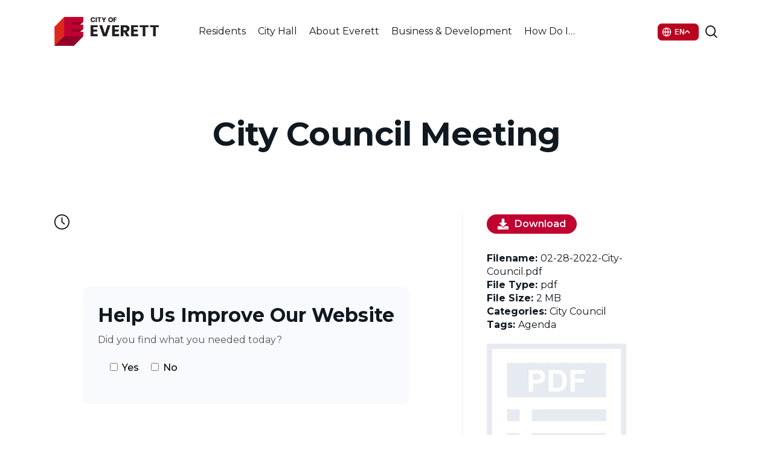

--- FILE ---
content_type: text/html; charset=UTF-8
request_url: https://cityofeverett.com/document/city-council-meeting-7/
body_size: 25393
content:
<!doctype html>
<html lang="en-US" class="no-js">
<head>
	<meta charset="UTF-8">
	<meta name="viewport" content="width=device-width, initial-scale=1, maximum-scale=1, user-scalable=0" /><meta name='robots' content='index, follow, max-image-preview:large, max-snippet:-1, max-video-preview:-1' />

	<!-- This site is optimized with the Yoast SEO plugin v26.7 - https://yoast.com/wordpress/plugins/seo/ -->
	<title>City Council Meeting - Everett, MA - Official Website</title>
	<link rel="canonical" href="https://cityofeverett.com/document/city-council-meeting-7/" />
	<meta property="og:locale" content="en_US" />
	<meta property="og:type" content="article" />
	<meta property="og:title" content="City Council Meeting - Everett, MA - Official Website" />
	<meta property="og:description" content="Feb 28, 2022" />
	<meta property="og:url" content="https://cityofeverett.com/document/city-council-meeting-7/" />
	<meta property="og:site_name" content="Everett, MA - Official Website" />
	<meta property="article:modified_time" content="2022-05-29T16:57:06+00:00" />
	<meta property="og:image" content="https://cityofeverett.com/wp-content/uploads/2021/09/coe-public-records-pdf-icon-1.jpg" />
	<meta property="og:image:width" content="300" />
	<meta property="og:image:height" content="389" />
	<meta property="og:image:type" content="image/jpeg" />
	<meta name="twitter:card" content="summary_large_image" />
	<script type="application/ld+json" class="yoast-schema-graph">{"@context":"https://schema.org","@graph":[{"@type":"WebPage","@id":"https://cityofeverett.com/document/city-council-meeting-7/","url":"https://cityofeverett.com/document/city-council-meeting-7/","name":"City Council Meeting - Everett, MA - Official Website","isPartOf":{"@id":"https://cityofeverett.com/#website"},"primaryImageOfPage":{"@id":"https://cityofeverett.com/document/city-council-meeting-7/#primaryimage"},"image":{"@id":"https://cityofeverett.com/document/city-council-meeting-7/#primaryimage"},"thumbnailUrl":"https://cityofeverett.com/wp-content/uploads/2021/09/coe-public-records-pdf-icon-1.jpg","datePublished":"2022-02-24T22:00:16+00:00","dateModified":"2022-05-29T16:57:06+00:00","breadcrumb":{"@id":"https://cityofeverett.com/document/city-council-meeting-7/#breadcrumb"},"inLanguage":"en-US","potentialAction":[{"@type":"ReadAction","target":["https://cityofeverett.com/document/city-council-meeting-7/"]}]},{"@type":"ImageObject","inLanguage":"en-US","@id":"https://cityofeverett.com/document/city-council-meeting-7/#primaryimage","url":"https://cityofeverett.com/wp-content/uploads/2021/09/coe-public-records-pdf-icon-1.jpg","contentUrl":"https://cityofeverett.com/wp-content/uploads/2021/09/coe-public-records-pdf-icon-1.jpg","width":300,"height":389,"caption":"pdf icon"},{"@type":"BreadcrumbList","@id":"https://cityofeverett.com/document/city-council-meeting-7/#breadcrumb","itemListElement":[{"@type":"ListItem","position":1,"name":"Home","item":"https://cityofeverett.com/"},{"@type":"ListItem","position":2,"name":"City Council Meeting"}]},{"@type":"WebSite","@id":"https://cityofeverett.com/#website","url":"https://cityofeverett.com/","name":"Everett, MA - Official Website","description":"City Of Everett","potentialAction":[{"@type":"SearchAction","target":{"@type":"EntryPoint","urlTemplate":"https://cityofeverett.com/?s={search_term_string}"},"query-input":{"@type":"PropertyValueSpecification","valueRequired":true,"valueName":"search_term_string"}}],"inLanguage":"en-US"}]}</script>
	<!-- / Yoast SEO plugin. -->


<link rel='dns-prefetch' href='//fonts.googleapis.com' />
<link rel="alternate" type="application/rss+xml" title="Everett, MA - Official Website &raquo; Feed" href="https://cityofeverett.com/feed/" />
<link rel="alternate" type="text/calendar" title="Everett, MA - Official Website &raquo; iCal Feed" href="https://cityofeverett.com/calendar/?ical=1" />
<link rel="alternate" title="oEmbed (JSON)" type="application/json+oembed" href="https://cityofeverett.com/wp-json/oembed/1.0/embed?url=https%3A%2F%2Fcityofeverett.com%2Fdocument%2Fcity-council-meeting-7%2F" />
<link rel="alternate" title="oEmbed (XML)" type="text/xml+oembed" href="https://cityofeverett.com/wp-json/oembed/1.0/embed?url=https%3A%2F%2Fcityofeverett.com%2Fdocument%2Fcity-council-meeting-7%2F&#038;format=xml" />
<link rel="preload" href="https://cityofeverett.com/wp-content/themes/salient/css/fonts/icomoon.woff?v=1.7" as="font" type="font/woff" crossorigin="anonymous"><style id='wp-img-auto-sizes-contain-inline-css' type='text/css'>
img:is([sizes=auto i],[sizes^="auto," i]){contain-intrinsic-size:3000px 1500px}
/*# sourceURL=wp-img-auto-sizes-contain-inline-css */
</style>
<link rel='stylesheet' id='tribe-events-pro-mini-calendar-block-styles-css' href='https://cityofeverett.com/wp-content/plugins/events-calendar-pro/build/css/tribe-events-pro-mini-calendar-block.css?ver=7.7.12' type='text/css' media='all' />
<link rel='stylesheet' id='contact-form-7-css' href='https://cityofeverett.com/wp-content/plugins/contact-form-7/includes/css/styles.css?ver=6.1.4' type='text/css' media='all' />
<link rel='stylesheet' id='ctf_styles-css' href='https://cityofeverett.com/wp-content/plugins/custom-twitter-feeds/css/ctf-styles.min.css?ver=2.3.1' type='text/css' media='all' />
<link rel='stylesheet' id='archive-css-css' href='https://cityofeverett.com/wp-content/plugins/document-library/lib/../src/css/archive.css?ver=6.9' type='text/css' media='all' />
<link rel='stylesheet' id='single-css-css' href='https://cityofeverett.com/wp-content/plugins/document-library/lib/../src/css/single.css?ver=6.9' type='text/css' media='all' />
<link rel='stylesheet' id='wp-job-manager-job-listings-css' href='https://cityofeverett.com/wp-content/plugins/wp-job-manager/assets/dist/css/job-listings.css?ver=598383a28ac5f9f156e4' type='text/css' media='all' />
<link rel='stylesheet' id='gtranslate-move-css' href='https://cityofeverett.com/wp-content/themes/COE-salient-child/assets/css/gtranslate.css?ver=1767892818' type='text/css' media='all' />
<link rel='stylesheet' id='font-awesome-css' href='https://cityofeverett.com/wp-content/themes/salient/css/font-awesome.min.css?ver=4.7.1' type='text/css' media='all' />
<link rel='stylesheet' id='salient-grid-system-css' href='https://cityofeverett.com/wp-content/themes/salient/css/build/grid-system.css?ver=18.0.2' type='text/css' media='all' />
<link rel='stylesheet' id='main-styles-css' href='https://cityofeverett.com/wp-content/themes/salient/css/build/style.css?ver=18.0.2' type='text/css' media='all' />
<link rel='stylesheet' id='nectar-header-layout-centered-menu-css' href='https://cityofeverett.com/wp-content/themes/salient/css/build/header/header-layout-centered-menu.css?ver=18.0.2' type='text/css' media='all' />
<link rel='stylesheet' id='nectar-header-megamenu-css' href='https://cityofeverett.com/wp-content/themes/salient/css/build/header/header-megamenu.css?ver=18.0.2' type='text/css' media='all' />
<link rel='stylesheet' id='nectar-single-styles-css' href='https://cityofeverett.com/wp-content/themes/salient/css/build/single.css?ver=18.0.2' type='text/css' media='all' />
<link rel='stylesheet' id='nectar-cf7-css' href='https://cityofeverett.com/wp-content/themes/salient/css/build/third-party/cf7.css?ver=18.0.2' type='text/css' media='all' />
<link rel='stylesheet' id='nectar-basic-events-calendar-css' href='https://cityofeverett.com/wp-content/themes/salient/css/build/third-party/events-calendar.css?ver=18.0.2' type='text/css' media='all' />
<link rel='stylesheet' id='nectar-brands-css' href='https://cityofeverett.com/wp-content/themes/salient/css/nectar-brands.css?ver=18.0.2' type='text/css' media='all' />
<link rel='stylesheet' id='nectar_default_font_open_sans-css' href='https://fonts.googleapis.com/css?family=Open+Sans%3A300%2C400%2C600%2C700&#038;subset=latin%2Clatin-ext&#038;display=swap' type='text/css' media='all' />
<link rel='stylesheet' id='responsive-css' href='https://cityofeverett.com/wp-content/themes/salient/css/build/responsive.css?ver=18.0.2' type='text/css' media='all' />
<link rel='stylesheet' id='skin-material-css' href='https://cityofeverett.com/wp-content/themes/salient/css/build/skin-material.css?ver=18.0.2' type='text/css' media='all' />
<link rel='stylesheet' id='salient-wp-menu-dynamic-css' href='https://cityofeverett.com/wp-content/uploads/salient/menu-dynamic.css?ver=36957' type='text/css' media='all' />
<link rel='stylesheet' id='dlp-single-post-css' href='https://cityofeverett.com/wp-content/plugins/document-library-pro/assets/css/dlp-single-post.css?ver=1.14.0' type='text/css' media='all' />
<link rel='stylesheet' id='fancybox-css' href='https://cityofeverett.com/wp-content/plugins/easy-fancybox/fancybox/2.2.0/jquery.fancybox.min.css?ver=6.9' type='text/css' media='screen' />
<link rel='stylesheet' id='dynamic-css-css' href='https://cityofeverett.com/wp-content/uploads/salient/salient-dynamic-styles.css?ver=58090' type='text/css' media='all' />
<style id='dynamic-css-inline-css' type='text/css'>
@media only screen and (min-width:1000px){body #ajax-content-wrap.no-scroll{min-height:calc(100vh - 104px);height:calc(100vh - 104px)!important;}}@media only screen and (min-width:1000px){#page-header-wrap.fullscreen-header,#page-header-wrap.fullscreen-header #page-header-bg,html:not(.nectar-box-roll-loaded) .nectar-box-roll > #page-header-bg.fullscreen-header,.nectar_fullscreen_zoom_recent_projects,#nectar_fullscreen_rows:not(.afterLoaded) > div{height:calc(100vh - 103px);}.wpb_row.vc_row-o-full-height.top-level,.wpb_row.vc_row-o-full-height.top-level > .col.span_12{min-height:calc(100vh - 103px);}html:not(.nectar-box-roll-loaded) .nectar-box-roll > #page-header-bg.fullscreen-header{top:104px;}.nectar-slider-wrap[data-fullscreen="true"]:not(.loaded),.nectar-slider-wrap[data-fullscreen="true"]:not(.loaded) .swiper-container{height:calc(100vh - 102px)!important;}.admin-bar .nectar-slider-wrap[data-fullscreen="true"]:not(.loaded),.admin-bar .nectar-slider-wrap[data-fullscreen="true"]:not(.loaded) .swiper-container{height:calc(100vh - 102px - 32px)!important;}}.admin-bar[class*="page-template-template-no-header"] .wpb_row.vc_row-o-full-height.top-level,.admin-bar[class*="page-template-template-no-header"] .wpb_row.vc_row-o-full-height.top-level > .col.span_12{min-height:calc(100vh - 32px);}body[class*="page-template-template-no-header"] .wpb_row.vc_row-o-full-height.top-level,body[class*="page-template-template-no-header"] .wpb_row.vc_row-o-full-height.top-level > .col.span_12{min-height:100vh;}@media only screen and (max-width:999px){.using-mobile-browser #nectar_fullscreen_rows:not(.afterLoaded):not([data-mobile-disable="on"]) > div{height:calc(100vh - 121px);}.using-mobile-browser .wpb_row.vc_row-o-full-height.top-level,.using-mobile-browser .wpb_row.vc_row-o-full-height.top-level > .col.span_12,[data-permanent-transparent="1"].using-mobile-browser .wpb_row.vc_row-o-full-height.top-level,[data-permanent-transparent="1"].using-mobile-browser .wpb_row.vc_row-o-full-height.top-level > .col.span_12{min-height:calc(100vh - 121px);}html:not(.nectar-box-roll-loaded) .nectar-box-roll > #page-header-bg.fullscreen-header,.nectar_fullscreen_zoom_recent_projects,.nectar-slider-wrap[data-fullscreen="true"]:not(.loaded),.nectar-slider-wrap[data-fullscreen="true"]:not(.loaded) .swiper-container,#nectar_fullscreen_rows:not(.afterLoaded):not([data-mobile-disable="on"]) > div{height:calc(100vh - 68px);}.wpb_row.vc_row-o-full-height.top-level,.wpb_row.vc_row-o-full-height.top-level > .col.span_12{min-height:calc(100vh - 68px);}body[data-transparent-header="false"] #ajax-content-wrap.no-scroll{min-height:calc(100vh - 68px);height:calc(100vh - 68px);}}.screen-reader-text,.nectar-skip-to-content:not(:focus){border:0;clip:rect(1px,1px,1px,1px);clip-path:inset(50%);height:1px;margin:-1px;overflow:hidden;padding:0;position:absolute!important;width:1px;word-wrap:normal!important;}.row .col img:not([srcset]){width:auto;}.row .col img.img-with-animation.nectar-lazy:not([srcset]){width:100%;}
.coe--desk-info-blocks{
    height:60px;
    line-height:60px;
}
.coe--desk-info-blocks a{
    font-size:24px;
    line-height:32px;
}
.coe--mobile-info-blocks{
    line-height:50px;
    height:50px;
}
.coe--mobile-info-blocks a{
    font-size:18px;
    line-height:26px;
}
@media only screen and (max-width: 1000px){
    .nectar-button.small{
    width:65%!important;
    text-align:center!important;
}
body header#top #toggle-nav {
    display: none !important;
}
}
.nectar-button.small{
    width:30%;
    text-align:center!important;
}
.coe--hyperlink-underline-remove{
    text-decoration: none;
    color:#386FB3;
    font-size:16px;
}
.megamenu--subhead .menu-title-text{
    font-size:14px!important;
}
.megamenu--subhead-space{
    padding-top:15px;
}

.job_filters .job_types li{
    list-style:none!important;
}
/* Calendar */
.tribe-events-nav-previous{
    list-style:none;
}
.tribe-events-nav-next{
    list-style:none;
}
/* Form 2 Column STyle */
.wpcf7-textarea {
    height:75px!important;
}
.one-half,
.one-third {
    position: relative;
    margin-right: 4%;
    float: left;
        margin-bottom: 20px;
 
}
 
.one-half { width: 48%; }
.one-third { width: 30.66%; }
 
.last {
    margin-right: 0 !important;
    clear: right;
}
 
@media only screen and (max-width: 767px) {
    .one-half, .one-third {
        width: 100%;
        margin-right: 0;
    }
}
input.wpcf7-submit{
    width:100%!important;
    font-weight:bold!important;
}
/* End Form CSS*/
/*Doc Center*/
.dlp-folders .dlp-icon.folder_open,
.dlp-folders .dlp-icon.folder{
    fill:#C10230!important;
}
.dlp-download-button{
    background-color:#C10230!important;
}
/* Events Featured Image */
@media only screen and (max-width: 999px){
.tribe-events-single-event-description.tribe-events-content img,
.tribe-events-event-image img{
  width:100%;
  height:auto;
}}
/*FAQ*/
div.ewd-ufaq-faq-title-text:after{
    background-color:red!important;
}
.ewd-ufaq-faq-title-text h4{
    font-size:18px!important;
    line-height:25px!important;
    font-weight:600!important;
    color:#12181F!important;
}
.ewd-ufaq-faq-categories{
    display:none!important;
}
.ewd-ufaq-faq-div{
    border-top: #E7EAEF 1px solid!important;
}
.ewd-ufaq-post-margin{
    padding-top:10px;
    padding-bottom:10px;
}
div.ewd-ufaq-faq-title div.ewd-ufaq-post-margin-symbol{
    padding:6px 0 0 6px!important;
    margin-top: 3px;
    
}
.ewd-ufaq-faq-title .ewd-ufaq-post-margin-symbol span{
    font-size:20px!important;
}
/*.post-bg-img .loaded{
    background-image:none;
}*/
.dlp_document-template-default .blog_next_prev_buttons div,
.job_listing-template-default .blog_next_prev_buttons div{
    background-image:none!important;
    background-color:#B02535;
}
.postid-6928 .tribe-events-event-image img{
    display:none;
}
/*.tf-bid--table tr{
    display:none;
}*/
/* icon clock force small*/
.dlp-single-left a img, .page-id-189 .post-type-dlp_document img{
    width:25px!important;
    height:25px!important;
}
/* event PDF button fix */
#dlp_940fd042cdde13c8_1_wrapper a{
color:white!important;
}
/* Help Us Improve Our Website */
.web-improve-form{
    width:100%;
    height:auto;
    display:flex;
    margin-top:50px;
    margin-bottom:50px;
    justify-content:center;
}
.web-improve-form h4{font-size:32px!important;}
.web-improve-form h5{font-size:25px!important;}
.web-improve-form form{
    padding:25px;
    background-color:#f9fafd;
    border-radius:10px;
}
.web-improve-form-find{color:#575757;}
.web-improve-form form h4{ font-size:22px; font-weight:bolder; margin: 0 0 .25rem;} 
#cf7-a2ab717 .feedback-panel[hidden] { display: none !important; }
#cf7-a2ab717 .feedback-panel { margin-top: 1rem; }
#cf7-a2ab717 .feedback-panel h4 { margin: 0 0 .25rem; }
#cf7-a2ab717 .feedback-panel p { margin: 0 0 .5rem;}

#cf7-a2ab717 .wpcf7-response-output.thanks-message {
  /*background-color: #e6ffed;
  color: #065f46;
  border: 2px solid #34d399;
  padding: 1em 1.25em;*/
  border-radius: 8px;
  font-size: 22px;
  font-weight: 600;
  text-align: left;
  margin-top: 1rem;
  display: inline-block;
  width: 100%;
  box-sizing: border-box;
  opacity: 0;
  transition: opacity 0.6s ease-in-out;
}
#cf7-a2ab717 .wpcf7 .wpcf7-response-output{
    background-color:#f9fafd;
    border-color:#f9fafd;
}
#cf7-a2ab717 .wpcf7-response-output.thanks-message p{
    max-width:300px;
    text-align:left;
}
#cf7-a2ab717 .wpcf7-form .sent{
    width:100%;
    height:auto;
    display:flex;
    justify-content:center;
}
.wpcf7 form .wpcf7-response-output {
    margin: 0;
    padding: 0;
}
#cf7-a2ab717 .wpcf7-response-output.thanks-message.visible {
  opacity: 1;
}

#cf7-a2ab717 .thanks-subtext {
  margin: 0.5em 0 0;
  font-size: 16px;
  font-weight: 400;
  color: black;
  line-height: 1.4;
}
#cf7-a2ab717 .wpcf7-submit{
    background-color:#141827;
}
#cf7-a2ab717 .wpcf7-form-control-wrap textarea:focus{
    border-color:#141827!important;
}
/*# sourceURL=dynamic-css-inline-css */
</style>
<style id='posts-table-pro-head-inline-css' type='text/css'>
table.posts-data-table { visibility: hidden; }
/*# sourceURL=posts-table-pro-head-inline-css */
</style>
<link rel='stylesheet' id='salient-child-style-css' href='https://cityofeverett.com/wp-content/themes/COE-salient-child/style.css?ver=18.0.2' type='text/css' media='all' />
<link rel='stylesheet' id='redux-google-fonts-salient_redux-css' href='https://fonts.googleapis.com/css?family=Public+Sans%3A600%7CMontserrat%3A400%2C700%2C600%2C500%2C200%2C300%2C800&#038;display=swap&#038;ver=6.9' type='text/css' media='all' />
<script type="text/javascript" src="https://cityofeverett.com/wp-includes/js/jquery/jquery.min.js?ver=3.7.1" id="jquery-core-js"></script>
<script type="text/javascript" src="https://cityofeverett.com/wp-includes/js/jquery/jquery-migrate.min.js?ver=3.4.1" id="jquery-migrate-js"></script>
<script></script><link rel="https://api.w.org/" href="https://cityofeverett.com/wp-json/" /><link rel="alternate" title="JSON" type="application/json" href="https://cityofeverett.com/wp-json/wp/v2/dlp_document/3392" /><link rel="EditURI" type="application/rsd+xml" title="RSD" href="https://cityofeverett.com/xmlrpc.php?rsd" />
<link rel='shortlink' href='https://cityofeverett.com/?p=3392' />
    
    <script type="text/javascript">
        var ajaxurl = 'https://cityofeverett.com/wp-admin/admin-ajax.php';
    </script>
<meta name="et-api-version" content="v1"><meta name="et-api-origin" content="https://cityofeverett.com"><link rel="https://theeventscalendar.com/" href="https://cityofeverett.com/wp-json/tribe/tickets/v1/" /><meta name="tec-api-version" content="v1"><meta name="tec-api-origin" content="https://cityofeverett.com"><link rel="alternate" href="https://cityofeverett.com/wp-json/tribe/events/v1/" /><script type="text/javascript"> var root = document.getElementsByTagName( "html" )[0]; root.setAttribute( "class", "js" ); </script><script>(function(){ var s = document.createElement('script'), e = ! document.body ? document.querySelector('head') : document.body; s.src = 'https://acsbapp.com/apps/app/dist/js/app.js'; s.async = true; s.onload = function(){ acsbJS.init({ statementLink : '', footerHtml : '', hideMobile : false, hideTrigger : false, language : 'en', position : 'right', leadColor : '#101821', triggerColor : '#101821', triggerRadius : '50%', triggerPositionX : 'right', triggerPositionY : 'bottom', triggerIcon : 'people', triggerSize : 'medium', triggerOffsetX : 20, triggerOffsetY : 20, mobile : { triggerSize : 'small', triggerPositionX : 'right', triggerPositionY : 'bottom', triggerOffsetX : 10, triggerOffsetY : 10, triggerRadius : '50%' } }); }; e.appendChild(s);}());</script>

<!-- Google tag (gtag.js) -->
<script async src="https://www.googletagmanager.com/gtag/js?id=G-R22586LKVP"></script>
<script>
  window.dataLayer = window.dataLayer || [];
  function gtag(){dataLayer.push(arguments);}
  gtag('js', new Date());

  gtag('config', 'G-R22586LKVP');
</script>
<meta name="generator" content="Powered by WPBakery Page Builder - drag and drop page builder for WordPress."/>
<link rel="icon" href="https://cityofeverett.com/wp-content/uploads/2021/10/Favi_everett-01.svg" sizes="32x32" />
<link rel="icon" href="https://cityofeverett.com/wp-content/uploads/2021/10/Favi_everett-01.svg" sizes="192x192" />
<link rel="apple-touch-icon" href="https://cityofeverett.com/wp-content/uploads/2021/10/Favi_everett-01.svg" />
<meta name="msapplication-TileImage" content="https://cityofeverett.com/wp-content/uploads/2021/10/Favi_everett-01.svg" />
<noscript><style> .wpb_animate_when_almost_visible { opacity: 1; }</style></noscript><style id='global-styles-inline-css' type='text/css'>
:root{--wp--preset--aspect-ratio--square: 1;--wp--preset--aspect-ratio--4-3: 4/3;--wp--preset--aspect-ratio--3-4: 3/4;--wp--preset--aspect-ratio--3-2: 3/2;--wp--preset--aspect-ratio--2-3: 2/3;--wp--preset--aspect-ratio--16-9: 16/9;--wp--preset--aspect-ratio--9-16: 9/16;--wp--preset--color--black: #000000;--wp--preset--color--cyan-bluish-gray: #abb8c3;--wp--preset--color--white: #ffffff;--wp--preset--color--pale-pink: #f78da7;--wp--preset--color--vivid-red: #cf2e2e;--wp--preset--color--luminous-vivid-orange: #ff6900;--wp--preset--color--luminous-vivid-amber: #fcb900;--wp--preset--color--light-green-cyan: #7bdcb5;--wp--preset--color--vivid-green-cyan: #00d084;--wp--preset--color--pale-cyan-blue: #8ed1fc;--wp--preset--color--vivid-cyan-blue: #0693e3;--wp--preset--color--vivid-purple: #9b51e0;--wp--preset--gradient--vivid-cyan-blue-to-vivid-purple: linear-gradient(135deg,rgb(6,147,227) 0%,rgb(155,81,224) 100%);--wp--preset--gradient--light-green-cyan-to-vivid-green-cyan: linear-gradient(135deg,rgb(122,220,180) 0%,rgb(0,208,130) 100%);--wp--preset--gradient--luminous-vivid-amber-to-luminous-vivid-orange: linear-gradient(135deg,rgb(252,185,0) 0%,rgb(255,105,0) 100%);--wp--preset--gradient--luminous-vivid-orange-to-vivid-red: linear-gradient(135deg,rgb(255,105,0) 0%,rgb(207,46,46) 100%);--wp--preset--gradient--very-light-gray-to-cyan-bluish-gray: linear-gradient(135deg,rgb(238,238,238) 0%,rgb(169,184,195) 100%);--wp--preset--gradient--cool-to-warm-spectrum: linear-gradient(135deg,rgb(74,234,220) 0%,rgb(151,120,209) 20%,rgb(207,42,186) 40%,rgb(238,44,130) 60%,rgb(251,105,98) 80%,rgb(254,248,76) 100%);--wp--preset--gradient--blush-light-purple: linear-gradient(135deg,rgb(255,206,236) 0%,rgb(152,150,240) 100%);--wp--preset--gradient--blush-bordeaux: linear-gradient(135deg,rgb(254,205,165) 0%,rgb(254,45,45) 50%,rgb(107,0,62) 100%);--wp--preset--gradient--luminous-dusk: linear-gradient(135deg,rgb(255,203,112) 0%,rgb(199,81,192) 50%,rgb(65,88,208) 100%);--wp--preset--gradient--pale-ocean: linear-gradient(135deg,rgb(255,245,203) 0%,rgb(182,227,212) 50%,rgb(51,167,181) 100%);--wp--preset--gradient--electric-grass: linear-gradient(135deg,rgb(202,248,128) 0%,rgb(113,206,126) 100%);--wp--preset--gradient--midnight: linear-gradient(135deg,rgb(2,3,129) 0%,rgb(40,116,252) 100%);--wp--preset--font-size--small: 13px;--wp--preset--font-size--medium: 20px;--wp--preset--font-size--large: 36px;--wp--preset--font-size--x-large: 42px;--wp--preset--spacing--20: 0.44rem;--wp--preset--spacing--30: 0.67rem;--wp--preset--spacing--40: 1rem;--wp--preset--spacing--50: 1.5rem;--wp--preset--spacing--60: 2.25rem;--wp--preset--spacing--70: 3.38rem;--wp--preset--spacing--80: 5.06rem;--wp--preset--shadow--natural: 6px 6px 9px rgba(0, 0, 0, 0.2);--wp--preset--shadow--deep: 12px 12px 50px rgba(0, 0, 0, 0.4);--wp--preset--shadow--sharp: 6px 6px 0px rgba(0, 0, 0, 0.2);--wp--preset--shadow--outlined: 6px 6px 0px -3px rgb(255, 255, 255), 6px 6px rgb(0, 0, 0);--wp--preset--shadow--crisp: 6px 6px 0px rgb(0, 0, 0);}:root { --wp--style--global--content-size: 1300px;--wp--style--global--wide-size: 1300px; }:where(body) { margin: 0; }.wp-site-blocks > .alignleft { float: left; margin-right: 2em; }.wp-site-blocks > .alignright { float: right; margin-left: 2em; }.wp-site-blocks > .aligncenter { justify-content: center; margin-left: auto; margin-right: auto; }:where(.is-layout-flex){gap: 0.5em;}:where(.is-layout-grid){gap: 0.5em;}.is-layout-flow > .alignleft{float: left;margin-inline-start: 0;margin-inline-end: 2em;}.is-layout-flow > .alignright{float: right;margin-inline-start: 2em;margin-inline-end: 0;}.is-layout-flow > .aligncenter{margin-left: auto !important;margin-right: auto !important;}.is-layout-constrained > .alignleft{float: left;margin-inline-start: 0;margin-inline-end: 2em;}.is-layout-constrained > .alignright{float: right;margin-inline-start: 2em;margin-inline-end: 0;}.is-layout-constrained > .aligncenter{margin-left: auto !important;margin-right: auto !important;}.is-layout-constrained > :where(:not(.alignleft):not(.alignright):not(.alignfull)){max-width: var(--wp--style--global--content-size);margin-left: auto !important;margin-right: auto !important;}.is-layout-constrained > .alignwide{max-width: var(--wp--style--global--wide-size);}body .is-layout-flex{display: flex;}.is-layout-flex{flex-wrap: wrap;align-items: center;}.is-layout-flex > :is(*, div){margin: 0;}body .is-layout-grid{display: grid;}.is-layout-grid > :is(*, div){margin: 0;}body{padding-top: 0px;padding-right: 0px;padding-bottom: 0px;padding-left: 0px;}:root :where(.wp-element-button, .wp-block-button__link){background-color: #32373c;border-width: 0;color: #fff;font-family: inherit;font-size: inherit;font-style: inherit;font-weight: inherit;letter-spacing: inherit;line-height: inherit;padding-top: calc(0.667em + 2px);padding-right: calc(1.333em + 2px);padding-bottom: calc(0.667em + 2px);padding-left: calc(1.333em + 2px);text-decoration: none;text-transform: inherit;}.has-black-color{color: var(--wp--preset--color--black) !important;}.has-cyan-bluish-gray-color{color: var(--wp--preset--color--cyan-bluish-gray) !important;}.has-white-color{color: var(--wp--preset--color--white) !important;}.has-pale-pink-color{color: var(--wp--preset--color--pale-pink) !important;}.has-vivid-red-color{color: var(--wp--preset--color--vivid-red) !important;}.has-luminous-vivid-orange-color{color: var(--wp--preset--color--luminous-vivid-orange) !important;}.has-luminous-vivid-amber-color{color: var(--wp--preset--color--luminous-vivid-amber) !important;}.has-light-green-cyan-color{color: var(--wp--preset--color--light-green-cyan) !important;}.has-vivid-green-cyan-color{color: var(--wp--preset--color--vivid-green-cyan) !important;}.has-pale-cyan-blue-color{color: var(--wp--preset--color--pale-cyan-blue) !important;}.has-vivid-cyan-blue-color{color: var(--wp--preset--color--vivid-cyan-blue) !important;}.has-vivid-purple-color{color: var(--wp--preset--color--vivid-purple) !important;}.has-black-background-color{background-color: var(--wp--preset--color--black) !important;}.has-cyan-bluish-gray-background-color{background-color: var(--wp--preset--color--cyan-bluish-gray) !important;}.has-white-background-color{background-color: var(--wp--preset--color--white) !important;}.has-pale-pink-background-color{background-color: var(--wp--preset--color--pale-pink) !important;}.has-vivid-red-background-color{background-color: var(--wp--preset--color--vivid-red) !important;}.has-luminous-vivid-orange-background-color{background-color: var(--wp--preset--color--luminous-vivid-orange) !important;}.has-luminous-vivid-amber-background-color{background-color: var(--wp--preset--color--luminous-vivid-amber) !important;}.has-light-green-cyan-background-color{background-color: var(--wp--preset--color--light-green-cyan) !important;}.has-vivid-green-cyan-background-color{background-color: var(--wp--preset--color--vivid-green-cyan) !important;}.has-pale-cyan-blue-background-color{background-color: var(--wp--preset--color--pale-cyan-blue) !important;}.has-vivid-cyan-blue-background-color{background-color: var(--wp--preset--color--vivid-cyan-blue) !important;}.has-vivid-purple-background-color{background-color: var(--wp--preset--color--vivid-purple) !important;}.has-black-border-color{border-color: var(--wp--preset--color--black) !important;}.has-cyan-bluish-gray-border-color{border-color: var(--wp--preset--color--cyan-bluish-gray) !important;}.has-white-border-color{border-color: var(--wp--preset--color--white) !important;}.has-pale-pink-border-color{border-color: var(--wp--preset--color--pale-pink) !important;}.has-vivid-red-border-color{border-color: var(--wp--preset--color--vivid-red) !important;}.has-luminous-vivid-orange-border-color{border-color: var(--wp--preset--color--luminous-vivid-orange) !important;}.has-luminous-vivid-amber-border-color{border-color: var(--wp--preset--color--luminous-vivid-amber) !important;}.has-light-green-cyan-border-color{border-color: var(--wp--preset--color--light-green-cyan) !important;}.has-vivid-green-cyan-border-color{border-color: var(--wp--preset--color--vivid-green-cyan) !important;}.has-pale-cyan-blue-border-color{border-color: var(--wp--preset--color--pale-cyan-blue) !important;}.has-vivid-cyan-blue-border-color{border-color: var(--wp--preset--color--vivid-cyan-blue) !important;}.has-vivid-purple-border-color{border-color: var(--wp--preset--color--vivid-purple) !important;}.has-vivid-cyan-blue-to-vivid-purple-gradient-background{background: var(--wp--preset--gradient--vivid-cyan-blue-to-vivid-purple) !important;}.has-light-green-cyan-to-vivid-green-cyan-gradient-background{background: var(--wp--preset--gradient--light-green-cyan-to-vivid-green-cyan) !important;}.has-luminous-vivid-amber-to-luminous-vivid-orange-gradient-background{background: var(--wp--preset--gradient--luminous-vivid-amber-to-luminous-vivid-orange) !important;}.has-luminous-vivid-orange-to-vivid-red-gradient-background{background: var(--wp--preset--gradient--luminous-vivid-orange-to-vivid-red) !important;}.has-very-light-gray-to-cyan-bluish-gray-gradient-background{background: var(--wp--preset--gradient--very-light-gray-to-cyan-bluish-gray) !important;}.has-cool-to-warm-spectrum-gradient-background{background: var(--wp--preset--gradient--cool-to-warm-spectrum) !important;}.has-blush-light-purple-gradient-background{background: var(--wp--preset--gradient--blush-light-purple) !important;}.has-blush-bordeaux-gradient-background{background: var(--wp--preset--gradient--blush-bordeaux) !important;}.has-luminous-dusk-gradient-background{background: var(--wp--preset--gradient--luminous-dusk) !important;}.has-pale-ocean-gradient-background{background: var(--wp--preset--gradient--pale-ocean) !important;}.has-electric-grass-gradient-background{background: var(--wp--preset--gradient--electric-grass) !important;}.has-midnight-gradient-background{background: var(--wp--preset--gradient--midnight) !important;}.has-small-font-size{font-size: var(--wp--preset--font-size--small) !important;}.has-medium-font-size{font-size: var(--wp--preset--font-size--medium) !important;}.has-large-font-size{font-size: var(--wp--preset--font-size--large) !important;}.has-x-large-font-size{font-size: var(--wp--preset--font-size--x-large) !important;}
/*# sourceURL=global-styles-inline-css */
</style>
<link data-pagespeed-no-defer data-nowprocket data-wpacu-skip data-no-optimize data-noptimize rel='stylesheet' id='main-styles-non-critical-css' href='https://cityofeverett.com/wp-content/themes/salient/css/build/style-non-critical.css?ver=18.0.2' type='text/css' media='all' />
<link data-pagespeed-no-defer data-nowprocket data-wpacu-skip data-no-optimize data-noptimize rel='stylesheet' id='nectar-ocm-core-css' href='https://cityofeverett.com/wp-content/themes/salient/css/build/off-canvas/core.css?ver=18.0.2' type='text/css' media='all' />
<link data-pagespeed-no-defer data-nowprocket data-wpacu-skip data-no-optimize data-noptimize rel='stylesheet' id='nectar-ocm-slide-out-right-material-css' href='https://cityofeverett.com/wp-content/themes/salient/css/build/off-canvas/slide-out-right-material.css?ver=18.0.2' type='text/css' media='all' />
<link data-pagespeed-no-defer data-nowprocket data-wpacu-skip data-no-optimize data-noptimize rel='stylesheet' id='nectar-ocm-slide-out-right-hover-css' href='https://cityofeverett.com/wp-content/themes/salient/css/build/off-canvas/slide-out-right-hover.css?ver=18.0.2' type='text/css' media='all' />
</head><body class="wp-singular dlp_document-template-default single single-dlp_document postid-3392 wp-theme-salient wp-child-theme-COE-salient-child tribe-no-js tec-no-tickets-on-recurring tec-no-rsvp-on-recurring material salient-child-v2 wpb-js-composer js-comp-ver-8.6.1 vc_responsive tribe-theme-salient" data-footer-reveal="false" data-footer-reveal-shadow="none" data-header-format="centered-menu" data-body-border="off" data-boxed-style="" data-header-breakpoint="1024" data-dropdown-style="minimal" data-cae="easeOutCubic" data-cad="750" data-megamenu-width="contained" data-aie="none" data-ls="none" data-apte="standard" data-hhun="0" data-fancy-form-rcs="default" data-form-style="default" data-form-submit="regular" data-is="minimal" data-button-style="slightly_rounded_shadow" data-user-account-button="false" data-flex-cols="true" data-col-gap="default" data-header-inherit-rc="false" data-header-search="true" data-animated-anchors="true" data-ajax-transitions="false" data-full-width-header="false" data-slide-out-widget-area="true" data-slide-out-widget-area-style="slide-out-from-right" data-user-set-ocm="off" data-loading-animation="none" data-bg-header="false" data-responsive="1" data-ext-responsive="true" data-ext-padding="90" data-header-resize="1" data-header-color="custom" data-transparent-header="false" data-cart="false" data-remove-m-parallax="" data-remove-m-video-bgs="" data-m-animate="0" data-force-header-trans-color="light" data-smooth-scrolling="0" data-permanent-transparent="false" >
	
	<script type="text/javascript">
	 (function(window, document) {

		document.documentElement.classList.remove("no-js");

		if(navigator.userAgent.match(/(Android|iPod|iPhone|iPad|BlackBerry|IEMobile|Opera Mini)/)) {
			document.body.className += " using-mobile-browser mobile ";
		}
		if(navigator.userAgent.match(/Mac/) && navigator.maxTouchPoints && navigator.maxTouchPoints > 2) {
			document.body.className += " using-ios-device ";
		}

		if( !("ontouchstart" in window) ) {

			var body = document.querySelector("body");
			var winW = window.innerWidth;
			var bodyW = body.clientWidth;

			if (winW > bodyW + 4) {
				body.setAttribute("style", "--scroll-bar-w: " + (winW - bodyW - 4) + "px");
			} else {
				body.setAttribute("style", "--scroll-bar-w: 0px");
			}
		}

	 })(window, document);
   </script><nav aria-label="Skip links" class="nectar-skip-to-content-wrap"><a href="#ajax-content-wrap" class="nectar-skip-to-content">Skip to main content</a></nav><div class="ocm-effect-wrap"><div class="ocm-effect-wrap-inner">	
	<div id="header-space"  data-header-mobile-fixed='false'></div> 
	
		<div id="header-outer" data-has-menu="true" data-has-buttons="yes" data-header-button_style="default" data-using-pr-menu="false" data-mobile-fixed="false" data-ptnm="false" data-lhe="animated_underline" data-user-set-bg="#ffffff" data-format="centered-menu" data-permanent-transparent="false" data-megamenu-rt="0" data-remove-fixed="0" data-header-resize="1" data-cart="false" data-transparency-option="0" data-box-shadow="small" data-shrink-num="6" data-using-secondary="0" data-using-logo="1" data-logo-height="48" data-m-logo-height="45" data-padding="28" data-full-width="false" data-condense="false" >
		
<div id="search-outer" class="nectar">
	<div id="search">
		<div class="container">
			 <div id="search-box">
				 <div class="inner-wrap">
					 <div class="col span_12">
						  <form role="search" action="https://cityofeverett.com/" method="GET">
														 <input type="text" name="s"  value="" aria-label="Search" placeholder="Search" />
							 
						<span>Hit enter to search or ESC to close</span>
						<button aria-label="Search" class="search-box__button" type="submit">Search</button>						</form>
					</div><!--/span_12-->
				</div><!--/inner-wrap-->
			 </div><!--/search-box-->
			 <div id="close"><a href="#" role="button"><span class="screen-reader-text">Close Search</span>
				<span class="close-wrap"> <span class="close-line close-line1" role="presentation"></span> <span class="close-line close-line2" role="presentation"></span> </span>				 </a></div>
		 </div><!--/container-->
	</div><!--/search-->
</div><!--/search-outer-->

<header id="top" role="banner" aria-label="Main Menu">
		<div class="container">
		<div class="row">
			<div class="col span_3">
								<a id="logo" href="https://cityofeverett.com" data-supplied-ml-starting-dark="true" data-supplied-ml-starting="true" data-supplied-ml="false" >
					<img class="stnd skip-lazy default-logo" width="522" height="145" alt="Everett, MA - Official Website" src="https://cityofeverett.com/wp-content/uploads/2021/11/City_Everett-primary-145t.png" srcset="https://cityofeverett.com/wp-content/uploads/2021/11/City_Everett-primary-145t.png 1x, https://cityofeverett.com/wp-content/uploads/2021/11/City_Everett-primary-1.png 2x" />				</a>
							</div><!--/span_3-->

			<div class="col span_9 col_last">
									<div class="nectar-mobile-only mobile-header"><div class="inner"></div></div>
									<a class="mobile-search" href="#searchbox"><span class="nectar-icon icon-salient-search" aria-hidden="true"></span><span class="screen-reader-text">search</span></a>
														<div class="slide-out-widget-area-toggle mobile-icon slide-out-from-right" data-custom-color="false" data-icon-animation="simple-transform">
						<div> <a href="#slide-out-widget-area" role="button" aria-label="Navigation Menu" aria-expanded="false" class="closed">
							<span class="screen-reader-text">Menu</span><span aria-hidden="true"> <i class="lines-button x2"> <i class="lines"></i> </i> </span>						</a></div>
					</div>
				
									<nav aria-label="Main Menu">
													<ul class="sf-menu">
								<li id="menu-item-54" class="megamenu columns-4 menu-item menu-item-type-post_type menu-item-object-page menu-item-has-children nectar-regular-menu-item menu-item-54"><a href="https://cityofeverett.com/resident-services/" aria-haspopup="true" aria-expanded="false"><span class="menu-title-text">Residents</span></a>
<ul class="sub-menu">
	<li id="menu-item-7849" class="megamenu--subhead megamenu--subhead-space menu-item menu-item-type-custom menu-item-object-custom menu-item-has-children nectar-regular-menu-item menu-item-7849"><a href="#" aria-haspopup="true" aria-expanded="false"><span class="menu-title-text"><strong>SAFETY &#038; PARKING</strong></span><span class="sf-sub-indicator"><i class="fa fa-angle-right icon-in-menu" aria-hidden="true"></i></span></a>
	<ul class="sub-menu">
		<li id="menu-item-2442" class="megamenu--subhead megamenu--subhead-space menu-item menu-item-type-custom menu-item-object-custom nectar-regular-menu-item menu-item-2442"><a href="/city-hall/departments/constituent-services-311/"><span class="menu-title-text"><strong>311</strong></span></a></li>
		<li id="menu-item-103" class="megamenu--subhead megamenu--subhead-space menu-item menu-item-type-post_type menu-item-object-page nectar-regular-menu-item menu-item-103"><a href="https://cityofeverett.com/resident-services/safety/"><span class="menu-title-text"><strong>Safety</strong></span></a></li>
		<li id="menu-item-1232" class="menu-item menu-item-type-custom menu-item-object-custom nectar-regular-menu-item menu-item-1232"><a target="_blank" rel="noopener" href="https://everettfirema.com/"><span class="menu-title-text">Fire Department</span></a></li>
		<li id="menu-item-1233" class="menu-item menu-item-type-post_type menu-item-object-page nectar-regular-menu-item menu-item-1233"><a href="https://cityofeverett.com/city-hall/departments/parking/"><span class="menu-title-text">Parking Information</span></a></li>
		<li id="menu-item-1234" class="menu-item menu-item-type-custom menu-item-object-custom nectar-regular-menu-item menu-item-1234"><a target="_blank" rel="noopener" href="http://everettpolicema.com/"><span class="menu-title-text">Police Department</span></a></li>
		<li id="menu-item-1231" class="menu-item menu-item-type-post_type menu-item-object-page nectar-regular-menu-item menu-item-1231"><a href="https://cityofeverett.com/our-city/connect/public-notices/"><span class="menu-title-text">Public Notices</span></a></li>
		<li id="menu-item-1235" class="menu-item menu-item-type-post_type menu-item-object-page nectar-regular-menu-item menu-item-1235"><a href="https://cityofeverett.com/city-hall/departments/parking/parking-tickets/"><span class="menu-title-text">Ticket Payment</span></a></li>
		<li id="menu-item-101" class="megamenu--subhead megamenu--subhead-space menu-item menu-item-type-post_type menu-item-object-page nectar-regular-menu-item menu-item-101"><a href="https://cityofeverett.com/resident-services/parking/"><span class="menu-title-text"><strong>Parking</strong></span></a></li>
		<li id="menu-item-1224" class="menu-item menu-item-type-post_type menu-item-object-page nectar-regular-menu-item menu-item-1224"><a href="https://cityofeverett.com/city-hall/departments/parking/parking-meters/"><span class="menu-title-text">Parking Meters</span></a></li>
		<li id="menu-item-1223" class="menu-item menu-item-type-post_type menu-item-object-page nectar-regular-menu-item menu-item-1223"><a href="https://cityofeverett.com/city-hall/departments/parking/parking-tickets/"><span class="menu-title-text">Parking Tickets</span></a></li>
		<li id="menu-item-13348" class="menu-item menu-item-type-post_type menu-item-object-page nectar-regular-menu-item menu-item-13348"><a href="https://cityofeverett.com/city-hall/departments/parking/residential-parking-stickers/"><span class="menu-title-text">Residential Parking Stickers</span></a></li>
		<li id="menu-item-5311" class="menu-item menu-item-type-post_type menu-item-object-page nectar-regular-menu-item menu-item-5311"><a href="https://cityofeverett.com/resident-services/parking/snow-removal/"><span class="menu-title-text">Snow Season Parking Regulations</span></a></li>
	</ul>
</li>
	<li id="menu-item-7850" class="megamenu--subhead megamenu--subhead-space menu-item menu-item-type-custom menu-item-object-custom menu-item-has-children nectar-regular-menu-item menu-item-7850"><a href="#" aria-haspopup="true" aria-expanded="false"><span class="menu-title-text"><strong>SERVICES</strong></span><span class="sf-sub-indicator"><i class="fa fa-angle-right icon-in-menu" aria-hidden="true"></i></span></a>
	<ul class="sub-menu">
		<li id="menu-item-96" class="megamenu--subhead megamenu--subhead-space menu-item menu-item-type-post_type menu-item-object-page nectar-regular-menu-item menu-item-96"><a href="https://cityofeverett.com/resident-services/youth-services/"><span class="menu-title-text"><strong>Youth Services</strong></span></a></li>
		<li id="menu-item-1197" class="menu-item menu-item-type-post_type menu-item-object-page nectar-regular-menu-item menu-item-1197"><a href="https://cityofeverett.com/resident-services/youth-services/everett-summer-programs/"><span class="menu-title-text">Everett Summer Programs</span></a></li>
		<li id="menu-item-97" class="megamenu--subhead megamenu--subhead-space menu-item menu-item-type-post_type menu-item-object-page nectar-regular-menu-item menu-item-97"><a href="https://cityofeverett.com/resident-services/city-services/"><span class="menu-title-text"><strong>City Services</strong></span></a></li>
		<li id="menu-item-9331" class="menu-item menu-item-type-post_type menu-item-object-page nectar-regular-menu-item menu-item-9331"><a href="https://cityofeverett.com/mattress-disposal/"><span class="menu-title-text">Mattress Disposal</span></a></li>
		<li id="menu-item-1203" class="menu-item menu-item-type-custom menu-item-object-custom nectar-regular-menu-item menu-item-1203"><a target="_blank" rel="noopener" href="/wp-content/uploads/2021/10/OVER-FLOW-FLYER_202101211200146906.pdf"><span class="menu-title-text">Overflow Trash Weeks</span></a></li>
		<li id="menu-item-10290" class="menu-item menu-item-type-custom menu-item-object-custom nectar-regular-menu-item menu-item-10290"><a href="/city-hall/departments/public-works/#ParksFieldsandFacilityPermits"><span class="menu-title-text">Parks, Fields and Facility Permits</span></a></li>
		<li id="menu-item-1204" class="menu-item menu-item-type-post_type menu-item-object-page nectar-regular-menu-item menu-item-1204"><a href="https://cityofeverett.com/city-hall/departments/public-works/recycling/"><span class="menu-title-text">Recycling</span></a></li>
		<li id="menu-item-1199" class="menu-item menu-item-type-post_type menu-item-object-page nectar-regular-menu-item menu-item-1199"><a href="https://cityofeverett.com/resident-services/parking/street-sweeping/"><span class="menu-title-text">Street Sweeping</span></a></li>
		<li id="menu-item-1200" class="menu-item menu-item-type-custom menu-item-object-custom nectar-regular-menu-item menu-item-1200"><a target="_blank" rel="noopener" href="/wp-content/uploads/2021/10/Trash-Collection-Schedule-PDF_201503261331339746.pdf"><span class="menu-title-text">Trash Schedule (PDF)</span></a></li>
		<li id="menu-item-1201" class="menu-item menu-item-type-post_type menu-item-object-page nectar-regular-menu-item menu-item-1201"><a href="https://cityofeverett.com/city-hall/departments/public-works/water-sewer/"><span class="menu-title-text">Water Department</span></a></li>
		<li id="menu-item-5957" class="menu-item menu-item-type-custom menu-item-object-custom nectar-regular-menu-item menu-item-5957"><a href="https://cityofeverett.com/resident-services/city-services/#TrashYardWasteCollection"><span class="menu-title-text">Yard Waste Schedule</span></a></li>
		<li id="menu-item-98" class="megamenu--subhead megamenu--subhead-space menu-item menu-item-type-post_type menu-item-object-page nectar-regular-menu-item menu-item-98"><a href="https://cityofeverett.com/resident-services/development-services/"><span class="menu-title-text"><strong>Development Services</strong></span></a></li>
		<li id="menu-item-1205" class="menu-item menu-item-type-custom menu-item-object-custom nectar-regular-menu-item menu-item-1205"><a target="_blank" rel="noopener" href="https://www.mass.gov/massachusetts-state-building-code-780-cmr"><span class="menu-title-text">Building Codes</span></a></li>
		<li id="menu-item-1206" class="menu-item menu-item-type-post_type menu-item-object-page nectar-regular-menu-item menu-item-1206"><a href="https://cityofeverett.com/city-hall/departments/city-clerk/business-certificates-licenses-permits/"><span class="menu-title-text">Building Permits</span></a></li>
		<li id="menu-item-1207" class="menu-item menu-item-type-post_type menu-item-object-page nectar-regular-menu-item menu-item-1207"><a href="https://cityofeverett.com/city-hall/departments/city-clerk/business-certificates-licenses-permits/"><span class="menu-title-text">Business Certificates</span></a></li>
		<li id="menu-item-1208" class="menu-item menu-item-type-post_type menu-item-object-page nectar-regular-menu-item menu-item-1208"><a href="https://cityofeverett.com/city-hall/departments/finance-department/purchasing/"><span class="menu-title-text">Invitations to Bid</span></a></li>
		<li id="menu-item-1209" class="menu-item menu-item-type-custom menu-item-object-custom nectar-regular-menu-item menu-item-1209"><a target="_blank" rel="noopener" href="http://everett.patriotproperties.com/"><span class="menu-title-text">Property Information</span></a></li>
	</ul>
</li>
	<li id="menu-item-7851" class="megamenu--subhead megamenu--subhead-space menu-item menu-item-type-custom menu-item-object-custom menu-item-has-children nectar-regular-menu-item menu-item-7851"><a href="#" aria-haspopup="true" aria-expanded="false"><span class="menu-title-text"><strong>LIVING</strong></span><span class="sf-sub-indicator"><i class="fa fa-angle-right icon-in-menu" aria-hidden="true"></i></span></a>
	<ul class="sub-menu">
		<li id="menu-item-99" class="megamenu--subhead megamenu--subhead-space menu-item menu-item-type-post_type menu-item-object-page nectar-regular-menu-item menu-item-99"><a href="https://cityofeverett.com/resident-services/everett-living/"><span class="menu-title-text"><strong>Everett Living</strong></span></a></li>
		<li id="menu-item-6211" class="menu-item menu-item-type-post_type menu-item-object-page nectar-regular-menu-item menu-item-6211"><a href="https://cityofeverett.com/resident-services/everett-living/city-of-everett-resident-packet/"><span class="menu-title-text">City of Everett Resident Packet</span></a></li>
		<li id="menu-item-1210" class="menu-item menu-item-type-post_type menu-item-object-page nectar-regular-menu-item menu-item-1210"><a href="https://cityofeverett.com/city-hall/departments/human-resources/"><span class="menu-title-text">Human Resources</span></a></li>
		<li id="menu-item-1211" class="menu-item menu-item-type-custom menu-item-object-custom nectar-regular-menu-item menu-item-1211"><a target="_blank" rel="noopener" href="https://everettpubliclibraries.org"><span class="menu-title-text">Libraries</span></a></li>
		<li id="menu-item-10597" class="menu-item menu-item-type-post_type menu-item-object-page nectar-regular-menu-item menu-item-10597"><a href="https://cityofeverett.com/city-hall/departments/ectv-communications/monthly-newsletter/"><span class="menu-title-text">Monthly Newsletter</span></a></li>
		<li id="menu-item-4897" class="menu-item menu-item-type-post_type menu-item-object-page nectar-regular-menu-item menu-item-4897"><a href="https://cityofeverett.com/resident-services/everett-living/encore-neighborhood-runner-shuttle-service/"><span class="menu-title-text">Neighborhood Shuttle Service</span></a></li>
		<li id="menu-item-1212" class="menu-item menu-item-type-post_type menu-item-object-page nectar-regular-menu-item menu-item-1212"><a href="https://cityofeverett.com/?page_id=377"><span class="menu-title-text">Online Payments</span></a></li>
		<li id="menu-item-1213" class="menu-item menu-item-type-post_type menu-item-object-page nectar-regular-menu-item menu-item-1213"><a href="https://cityofeverett.com/city-hall/departments/city-clerk/voter-registration/"><span class="menu-title-text">Voter Registration</span></a></li>
		<li id="menu-item-1214" class="menu-item menu-item-type-post_type menu-item-object-page nectar-regular-menu-item menu-item-1214"><a href="https://cityofeverett.com/city-hall/departments/assessor/abatement/"><span class="menu-title-text">Tax Abatements</span></a></li>
		<li id="menu-item-1215" class="menu-item menu-item-type-post_type menu-item-object-page nectar-regular-menu-item menu-item-1215"><a href="https://cityofeverett.com/city-hall/departments/assessor/exemptions/"><span class="menu-title-text">Tax Exemptions</span></a></li>
		<li id="menu-item-1216" class="menu-item menu-item-type-post_type menu-item-object-page nectar-regular-menu-item menu-item-1216"><a href="https://cityofeverett.com/city-hall/departments/veterans/"><span class="menu-title-text">Veterans</span></a></li>
		<li id="menu-item-100" class="megamenu--subhead megamenu--subhead-space menu-item menu-item-type-post_type menu-item-object-page nectar-regular-menu-item menu-item-100"><a href="https://cityofeverett.com/resident-services/health-living/"><span class="menu-title-text"><strong>Healthy Living</strong></span></a></li>
		<li id="menu-item-1218" class="menu-item menu-item-type-post_type menu-item-object-page nectar-regular-menu-item menu-item-1218"><a target="_blank" rel="noopener" href="https://cityofeverett.com/city-hall/board-commissions/council-on-aging/"><span class="menu-title-text">Council on Aging</span></a></li>
		<li id="menu-item-10058" class="menu-item menu-item-type-custom menu-item-object-custom nectar-regular-menu-item menu-item-10058"><a target="_blank" rel="noopener" href="https://www.mass.gov/info-details/learn-about-coyotes#:~:text=The%20eastern%20coyote%20can%20be,%2C%20urban%2C%20and%20rural%20areas"><span class="menu-title-text">Coyote Information</span></a></li>
		<li id="menu-item-9219" class="menu-item menu-item-type-post_type menu-item-object-page nectar-regular-menu-item menu-item-9219"><a href="https://cityofeverett.com/resident-services/health-living/heat-relief-resources/"><span class="menu-title-text">Heat Relief Resources in Everett</span></a></li>
		<li id="menu-item-1222" class="menu-item menu-item-type-post_type menu-item-object-page nectar-regular-menu-item menu-item-1222"><a href="https://cityofeverett.com/resident-services/health-living/everett-recovery-connection/"><span class="menu-title-text">Everett Recovery Connection</span></a></li>
		<li id="menu-item-10298" class="menu-item menu-item-type-custom menu-item-object-custom nectar-regular-menu-item menu-item-10298"><a href="http://everettma.myrec.com/info/default.aspx"><span class="menu-title-text">Youth Development &#038; Enrichment</span></a></li>
	</ul>
</li>
	<li id="menu-item-7852" class="megamenu--subhead megamenu--subhead-space menu-item menu-item-type-custom menu-item-object-custom menu-item-has-children nectar-regular-menu-item menu-item-7852"><a href="#" aria-haspopup="true" aria-expanded="false"><span class="menu-title-text"><strong>RECORDS</strong></span><span class="sf-sub-indicator"><i class="fa fa-angle-right icon-in-menu" aria-hidden="true"></i></span></a>
	<ul class="sub-menu">
		<li id="menu-item-102" class="megamenu--subhead megamenu--subhead-space menu-item menu-item-type-post_type menu-item-object-page nectar-regular-menu-item menu-item-102"><a href="https://cityofeverett.com/resident-services/public-records/"><span class="menu-title-text"><strong>Public Records</strong></span></a></li>
		<li id="menu-item-1225" class="menu-item menu-item-type-post_type menu-item-object-page nectar-regular-menu-item menu-item-1225"><a href="https://cityofeverett.com/city-hall/departments/city-clerk/vital-records/"><span class="menu-title-text">Birth Certificates</span></a></li>
		<li id="menu-item-1226" class="menu-item menu-item-type-post_type menu-item-object-page nectar-regular-menu-item menu-item-1226"><a href="https://cityofeverett.com/city-hall/departments/city-clerk/vital-records/"><span class="menu-title-text">Death Certificate</span></a></li>
		<li id="menu-item-1227" class="menu-item menu-item-type-post_type menu-item-object-page nectar-regular-menu-item menu-item-1227"><a href="https://cityofeverett.com/city-hall/departments/city-clerk/dog-licenses/"><span class="menu-title-text">Dog Licenses</span></a></li>
		<li id="menu-item-1228" class="menu-item menu-item-type-post_type menu-item-object-page nectar-regular-menu-item menu-item-1228"><a href="https://cityofeverett.com/city-hall/departments/city-clerk/vital-records/"><span class="menu-title-text">Marriage Certificate</span></a></li>
		<li id="menu-item-1229" class="menu-item menu-item-type-post_type menu-item-object-page nectar-regular-menu-item menu-item-1229"><a href="https://cityofeverett.com/city-hall/departments/city-clerk/vital-records/marriage-intentions/"><span class="menu-title-text">Marriage Information</span></a></li>
		<li id="menu-item-1230" class="menu-item menu-item-type-custom menu-item-object-custom nectar-regular-menu-item menu-item-1230"><a target="_blank" rel="noopener" href="https://www.codepublishing.com/MA/Everett/"><span class="menu-title-text">Ordinances &#038; Charter</span></a></li>
	</ul>
</li>
</ul>
</li>
<li id="menu-item-55" class="megamenu columns-6 menu-item menu-item-type-post_type menu-item-object-page menu-item-has-children nectar-regular-menu-item menu-item-55"><a href="https://cityofeverett.com/city-hall/" aria-haspopup="true" aria-expanded="false"><span class="menu-title-text">City Hall</span></a>
<ul class="sub-menu">
	<li id="menu-item-2444" class="megamenu--subhead menu-item menu-item-type-custom menu-item-object-custom menu-item-has-children nectar-regular-menu-item menu-item-2444"><a href="/city-hall/departments/constituent-services-311/" aria-haspopup="true" aria-expanded="false"><span class="menu-title-text"><strong>311</strong></span><span class="sf-sub-indicator"><i class="fa fa-angle-right icon-in-menu" aria-hidden="true"></i></span></a>
	<ul class="sub-menu">
		<li id="menu-item-93" class="megamenu--subhead megamenu--subhead-space menu-item menu-item-type-post_type menu-item-object-page menu-item-has-children nectar-regular-menu-item menu-item-93"><a href="https://cityofeverett.com/city-hall/administration/" aria-haspopup="true" aria-expanded="false"><span class="menu-title-text"><strong>Administration</strong></span><span class="sf-sub-indicator"><i class="fa fa-angle-right icon-in-menu" aria-hidden="true"></i></span></a>
		<ul class="sub-menu">
			<li id="menu-item-1236" class="menu-item menu-item-type-post_type menu-item-object-page nectar-regular-menu-item menu-item-1236"><a href="https://cityofeverett.com/city-hall/departments/mayors-office/"><span class="menu-title-text">Mayor’s Office</span></a></li>
			<li id="menu-item-1237" class="menu-item menu-item-type-custom menu-item-object-custom nectar-regular-menu-item menu-item-1237"><a target="_blank" rel="noopener" href="http://www.codepublishing.com/MA/Everett/"><span class="menu-title-text">City Charter &#038; Ordinances</span></a></li>
			<li id="menu-item-1238" class="menu-item menu-item-type-post_type menu-item-object-page nectar-regular-menu-item menu-item-1238"><a href="https://cityofeverett.com/city-hall/administration/city-council/"><span class="menu-title-text">City Council</span></a></li>
			<li id="menu-item-1239" class="menu-item menu-item-type-post_type menu-item-object-page nectar-regular-menu-item menu-item-1239"><a href="https://cityofeverett.com/city-hall/departments/city-clerk/city-census/"><span class="menu-title-text">City Census</span></a></li>
			<li id="menu-item-9605" class="menu-item menu-item-type-taxonomy menu-item-object-doc_category nectar-regular-menu-item menu-item-9605"><a href="https://cityofeverett.com/member-category/staff-directory/"><span class="menu-title-text">Staff Directory</span></a></li>
		</ul>
</li>
		<li id="menu-item-1240" class="megamenu--subhead megamenu--subhead-space menu-item menu-item-type-post_type menu-item-object-page nectar-regular-menu-item menu-item-1240"><a href="https://cityofeverett.com/city-hall/departments/city-clerk/agenda/"><span class="menu-title-text"><strong>Agenda, Minutes, &#038; Transcripts</strong></span></a></li>
	</ul>
</li>
	<li id="menu-item-94" class="megamenu--subhead menu-item menu-item-type-post_type menu-item-object-page menu-item-has-children nectar-regular-menu-item menu-item-94"><a href="https://cityofeverett.com/city-hall/board-commissions/" aria-haspopup="true" aria-expanded="false"><span class="menu-title-text"><strong>Board &#038; Commissions A-G</strong></span><span class="sf-sub-indicator"><i class="fa fa-angle-right icon-in-menu" aria-hidden="true"></i></span></a>
	<ul class="sub-menu">
		<li id="menu-item-11019" class="menu-item menu-item-type-post_type menu-item-object-page nectar-regular-menu-item menu-item-11019"><a href="https://cityofeverett.com/city-hall/board-commissions/everett-active-transportation-committee-atac/"><span class="menu-title-text">Active Transportation Committee (ATAC)</span></a></li>
		<li id="menu-item-1241" class="menu-item menu-item-type-post_type menu-item-object-page nectar-regular-menu-item menu-item-1241"><a href="https://cityofeverett.com/city-hall/board-commissions/board-of-appeals/"><span class="menu-title-text">Board of Appeals</span></a></li>
		<li id="menu-item-1242" class="menu-item menu-item-type-post_type menu-item-object-page nectar-regular-menu-item menu-item-1242"><a href="https://cityofeverett.com/city-hall/board-commissions/board-of-assessors/"><span class="menu-title-text">Board of Assessors</span></a></li>
		<li id="menu-item-1243" class="menu-item menu-item-type-post_type menu-item-object-page nectar-regular-menu-item menu-item-1243"><a href="https://cityofeverett.com/city-hall/board-commissions/board-of-health/"><span class="menu-title-text">Board of Health</span></a></li>
		<li id="menu-item-1248" class="menu-item menu-item-type-post_type menu-item-object-page nectar-regular-menu-item menu-item-1248"><a href="https://cityofeverett.com/city-hall/departments/planning-development/conservation-commission/"><span class="menu-title-text">Conservation Commission</span></a></li>
		<li id="menu-item-1245" class="menu-item menu-item-type-post_type menu-item-object-page nectar-regular-menu-item menu-item-1245"><a href="https://cityofeverett.com/city-hall/board-commissions/council-on-aging/"><span class="menu-title-text">Council on Aging</span></a></li>
		<li id="menu-item-1246" class="menu-item menu-item-type-post_type menu-item-object-page nectar-regular-menu-item menu-item-1246"><a href="https://cityofeverett.com/city-hall/board-commissions/cultural-council/"><span class="menu-title-text">Cultural Council</span></a></li>
		<li id="menu-item-1247" class="menu-item menu-item-type-post_type menu-item-object-page nectar-regular-menu-item menu-item-1247"><a href="https://cityofeverett.com/city-hall/board-commissions/department-of-public-works-commission/"><span class="menu-title-text">Department of Public Works Commission</span></a></li>
		<li id="menu-item-1249" class="menu-item menu-item-type-post_type menu-item-object-page nectar-regular-menu-item menu-item-1249"><a href="https://cityofeverett.com/city-hall/board-commissions/disability-commission/"><span class="menu-title-text">Disability Commission</span></a></li>
		<li id="menu-item-2642" class="menu-item menu-item-type-post_type menu-item-object-page nectar-regular-menu-item menu-item-2642"><a href="https://cityofeverett.com/city-hall/board-commissions/diversity-commision/"><span class="menu-title-text">Diversity Commission</span></a></li>
		<li id="menu-item-1250" class="menu-item menu-item-type-post_type menu-item-object-page nectar-regular-menu-item menu-item-1250"><a href="https://cityofeverett.com/city-hall/board-commissions/election-commission/"><span class="menu-title-text">Election Commission</span></a></li>
	</ul>
</li>
	<li id="menu-item-1328" class="megamenu--subhead menu-item menu-item-type-custom menu-item-object-custom menu-item-has-children nectar-regular-menu-item menu-item-1328"><a href="/city-hall/board-commissions/#IZ" aria-haspopup="true" aria-expanded="false"><span class="menu-title-text"><strong>Boards &#038; Commissions H-Z</strong></span><span class="sf-sub-indicator"><i class="fa fa-angle-right icon-in-menu" aria-hidden="true"></i></span></a>
	<ul class="sub-menu">
		<li id="menu-item-1251" class="menu-item menu-item-type-post_type menu-item-object-page nectar-regular-menu-item menu-item-1251"><a href="https://cityofeverett.com/city-hall/board-commissions/historical-commission/"><span class="menu-title-text">Historical Commission</span></a></li>
		<li id="menu-item-1252" class="menu-item menu-item-type-post_type menu-item-object-page nectar-regular-menu-item menu-item-1252"><a href="https://cityofeverett.com/city-hall/board-commissions/housing-authority/"><span class="menu-title-text">Housing Authority</span></a></li>
		<li id="menu-item-1253" class="menu-item menu-item-type-post_type menu-item-object-page nectar-regular-menu-item menu-item-1253"><a href="https://cityofeverett.com/city-hall/board-commissions/licensing-board/"><span class="menu-title-text">Licensing Board</span></a></li>
		<li id="menu-item-1258" class="menu-item menu-item-type-post_type menu-item-object-page nectar-regular-menu-item menu-item-1258"><a href="https://cityofeverett.com/city-hall/board-commissions/library-board-of-trustees/"><span class="menu-title-text">Library Board of Trustees</span></a></li>
		<li id="menu-item-1254" class="menu-item menu-item-type-post_type menu-item-object-page nectar-regular-menu-item menu-item-1254"><a href="https://cityofeverett.com/planning-board/"><span class="menu-title-text">Planning Board</span></a></li>
		<li id="menu-item-1256" class="menu-item menu-item-type-post_type menu-item-object-page nectar-regular-menu-item menu-item-1256"><a href="https://cityofeverett.com/city-hall/board-commissions/recreation-commission/"><span class="menu-title-text">Recreation Commission</span></a></li>
		<li id="menu-item-1255" class="menu-item menu-item-type-post_type menu-item-object-page nectar-regular-menu-item menu-item-1255"><a href="https://cityofeverett.com/city-hall/departments/retirement/"><span class="menu-title-text">Retirement</span></a></li>
		<li id="menu-item-1257" class="menu-item menu-item-type-post_type menu-item-object-page nectar-regular-menu-item menu-item-1257"><a href="https://cityofeverett.com/city-hall/board-commissions/traffic-commission/"><span class="menu-title-text">Traffic Commission</span></a></li>
		<li id="menu-item-9582" class="menu-item menu-item-type-post_type menu-item-object-page nectar-regular-menu-item menu-item-9582"><a href="https://cityofeverett.com/city-hall/board-commissions/youth-commission/"><span class="menu-title-text">Youth Commission</span></a></li>
		<li id="menu-item-10059" class="megamenu--subhead megamenu--subhead-space menu-item menu-item-type-custom menu-item-object-custom nectar-regular-menu-item menu-item-10059"><a href="https://cityofeverett.com/wp-content/uploads/2024/11/Boards-and-Commissions-with-Current-Vacancies_10-30-24.pdf"><span class="menu-title-text"><strong>Apply for a Vacant Board or Commission Seat</strong></span></a></li>
	</ul>
</li>
	<li id="menu-item-95" class="megamenu--subhead menu-item menu-item-type-post_type menu-item-object-page menu-item-has-children nectar-regular-menu-item menu-item-95"><a href="https://cityofeverett.com/city-hall/departments/" aria-haspopup="true" aria-expanded="false"><span class="menu-title-text"><strong>Departments A-H</strong></span><span class="sf-sub-indicator"><i class="fa fa-angle-right icon-in-menu" aria-hidden="true"></i></span></a>
	<ul class="sub-menu">
		<li id="menu-item-1260" class="menu-item menu-item-type-post_type menu-item-object-page nectar-regular-menu-item menu-item-1260"><a href="https://cityofeverett.com/city-hall/departments/assessor/"><span class="menu-title-text">Assessor</span></a></li>
		<li id="menu-item-1261" class="menu-item menu-item-type-post_type menu-item-object-page nectar-regular-menu-item menu-item-1261"><a href="https://cityofeverett.com/city-hall/departments/city-clerk/"><span class="menu-title-text">City Clerk</span></a></li>
		<li id="menu-item-1262" class="menu-item menu-item-type-post_type menu-item-object-page nectar-regular-menu-item menu-item-1262"><a href="https://cityofeverett.com/city-hall/departments/city-solicitor/"><span class="menu-title-text">City Solicitor</span></a></li>
		<li id="menu-item-1259" class="menu-item menu-item-type-post_type menu-item-object-page nectar-regular-menu-item menu-item-1259"><a href="https://cityofeverett.com/city-hall/board-commissions/council-on-aging/"><span class="menu-title-text">Council on Aging</span></a></li>
		<li id="menu-item-1263" class="menu-item menu-item-type-post_type menu-item-object-page nectar-regular-menu-item menu-item-1263"><a href="https://cityofeverett.com/city-hall/departments/constituent-services-311/"><span class="menu-title-text">Constituent Services/311</span></a></li>
		<li id="menu-item-8824" class="menu-item menu-item-type-post_type menu-item-object-page nectar-regular-menu-item menu-item-8824"><a href="https://cityofeverett.com/city-hall/departments/planning-development/department-of-transportation-and-mobility/"><span class="menu-title-text">Department of Transportation and Mobility</span></a></li>
		<li id="menu-item-3622" class="menu-item menu-item-type-post_type menu-item-object-page nectar-regular-menu-item menu-item-3622"><a href="https://cityofeverett.com/city-hall/departments/department-of-diversity-equity-and-inclusion/"><span class="menu-title-text">Diversity, Equity and Inclusion</span></a></li>
		<li id="menu-item-1264" class="menu-item menu-item-type-post_type menu-item-object-page nectar-regular-menu-item menu-item-1264"><a href="https://cityofeverett.com/city-hall/departments/e911/"><span class="menu-title-text">E911</span></a></li>
		<li id="menu-item-1947" class="menu-item menu-item-type-post_type menu-item-object-page nectar-regular-menu-item menu-item-1947"><a href="https://cityofeverett.com/city-hall/departments/ectv-communications/"><span class="menu-title-text">ECTV &#038; Communications</span></a></li>
		<li id="menu-item-2868" class="menu-item menu-item-type-post_type menu-item-object-page nectar-regular-menu-item menu-item-2868"><a href="https://cityofeverett.com/city-hall/departments/elections-department/"><span class="menu-title-text">Elections Department</span></a></li>
		<li id="menu-item-1265" class="menu-item menu-item-type-post_type menu-item-object-page nectar-regular-menu-item menu-item-1265"><a href="https://cityofeverett.com/city-hall/departments/energize-everett/"><span class="menu-title-text">Energize Everett</span></a></li>
		<li id="menu-item-1266" class="menu-item menu-item-type-post_type menu-item-object-page nectar-regular-menu-item menu-item-1266"><a href="https://cityofeverett.com/city-hall/departments/finance-department/"><span class="menu-title-text">Finance Department</span></a></li>
		<li id="menu-item-1277" class="menu-item menu-item-type-custom menu-item-object-custom nectar-regular-menu-item menu-item-1277"><a href="http://everettfirema.com/"><span class="menu-title-text">Fire</span></a></li>
		<li id="menu-item-1268" class="menu-item menu-item-type-post_type menu-item-object-page nectar-regular-menu-item menu-item-1268"><a href="https://cityofeverett.com/city-hall/departments/health-department/"><span class="menu-title-text">Health Department</span></a></li>
	</ul>
</li>
	<li id="menu-item-1327" class="megamenu--subhead menu-item menu-item-type-custom menu-item-object-custom menu-item-has-children nectar-regular-menu-item menu-item-1327"><a href="/city-hall/departments/#HZ" aria-haspopup="true" aria-expanded="false"><span class="menu-title-text"><strong>Departments H-Z</strong></span><span class="sf-sub-indicator"><i class="fa fa-angle-right icon-in-menu" aria-hidden="true"></i></span></a>
	<ul class="sub-menu">
		<li id="menu-item-1269" class="menu-item menu-item-type-post_type menu-item-object-page nectar-regular-menu-item menu-item-1269"><a href="https://cityofeverett.com/city-hall/departments/human-resources/"><span class="menu-title-text">Human Resources</span></a></li>
		<li id="menu-item-1270" class="menu-item menu-item-type-post_type menu-item-object-page nectar-regular-menu-item menu-item-1270"><a href="https://cityofeverett.com/city-hall/departments/human-services/"><span class="menu-title-text">Human Services</span></a></li>
		<li id="menu-item-1271" class="menu-item menu-item-type-post_type menu-item-object-page nectar-regular-menu-item menu-item-1271"><a href="https://cityofeverett.com/city-hall/departments/information-technology/"><span class="menu-title-text">Information Technology</span></a></li>
		<li id="menu-item-1272" class="menu-item menu-item-type-post_type menu-item-object-page nectar-regular-menu-item menu-item-1272"><a href="https://cityofeverett.com/city-hall/departments/isd-online-permitting/"><span class="menu-title-text">ISD Online Permitting</span></a></li>
		<li id="menu-item-1273" class="menu-item menu-item-type-post_type menu-item-object-page nectar-regular-menu-item menu-item-1273"><a href="https://cityofeverett.com/city-hall/departments/mayors-office/"><span class="menu-title-text">Mayor’s Office</span></a></li>
		<li id="menu-item-1274" class="menu-item menu-item-type-post_type menu-item-object-page nectar-regular-menu-item menu-item-1274"><a href="https://cityofeverett.com/city-hall/departments/parking/"><span class="menu-title-text">Parking</span></a></li>
		<li id="menu-item-1276" class="menu-item menu-item-type-custom menu-item-object-custom nectar-regular-menu-item menu-item-1276"><a href="http://www.everettpolicema.com/"><span class="menu-title-text">Police</span></a></li>
		<li id="menu-item-1275" class="menu-item menu-item-type-post_type menu-item-object-page nectar-regular-menu-item menu-item-1275"><a href="https://cityofeverett.com/city-hall/departments/planning-development/"><span class="menu-title-text">Planning &#038; Development</span></a></li>
		<li id="menu-item-1278" class="menu-item menu-item-type-post_type menu-item-object-page nectar-regular-menu-item menu-item-1278"><a href="https://cityofeverett.com/city-hall/departments/public-works/"><span class="menu-title-text">Public Works</span></a></li>
		<li id="menu-item-8668" class="menu-item menu-item-type-post_type menu-item-object-page nectar-regular-menu-item menu-item-8668"><a href="https://cityofeverett.com/city-hall/departments/finance-department/purchasing/"><span class="menu-title-text">Purchasing</span></a></li>
		<li id="menu-item-1279" class="menu-item menu-item-type-post_type menu-item-object-page nectar-regular-menu-item menu-item-1279"><a href="https://cityofeverett.com/city-hall/departments/recreation/"><span class="menu-title-text">Recreation Department</span></a></li>
		<li id="menu-item-1280" class="menu-item menu-item-type-post_type menu-item-object-page nectar-regular-menu-item menu-item-1280"><a href="https://cityofeverett.com/city-hall/departments/retirement/"><span class="menu-title-text">Retirement</span></a></li>
		<li id="menu-item-10599" class="menu-item menu-item-type-custom menu-item-object-custom nectar-regular-menu-item menu-item-10599"><a href="http://everettpublicschools.org/apps/pages/SCMembers"><span class="menu-title-text">School Committee</span></a></li>
		<li id="menu-item-1282" class="menu-item menu-item-type-post_type menu-item-object-page nectar-regular-menu-item menu-item-1282"><a href="https://cityofeverett.com/city-hall/departments/veterans/"><span class="menu-title-text">Veterans</span></a></li>
		<li id="menu-item-11588" class="menu-item menu-item-type-post_type menu-item-object-page nectar-regular-menu-item menu-item-11588"><a href="https://cityofeverett.com/city-hall/departments/isd-online-permitting/wire-department/"><span class="menu-title-text">Wire Department</span></a></li>
		<li id="menu-item-10300" class="menu-item menu-item-type-custom menu-item-object-custom nectar-regular-menu-item menu-item-10300"><a href="http://everettma.myrec.com/info/default.aspx"><span class="menu-title-text">Youth Development &#038; Enrichment</span></a></li>
	</ul>
</li>
</ul>
</li>
<li id="menu-item-53" class="megamenu columns-5 menu-item menu-item-type-post_type menu-item-object-page menu-item-has-children nectar-regular-menu-item menu-item-53"><a href="https://cityofeverett.com/our-city/" aria-haspopup="true" aria-expanded="false"><span class="menu-title-text">About Everett</span></a>
<ul class="sub-menu">
	<li id="menu-item-83" class="megamenu--subhead menu-item menu-item-type-post_type menu-item-object-page menu-item-has-children nectar-regular-menu-item menu-item-83"><a href="https://cityofeverett.com/our-city/connect/" aria-haspopup="true" aria-expanded="false"><span class="menu-title-text"><strong>Connect</strong></span><span class="sf-sub-indicator"><i class="fa fa-angle-right icon-in-menu" aria-hidden="true"></i></span></a>
	<ul class="sub-menu">
		<li id="menu-item-2443" class="menu-item menu-item-type-custom menu-item-object-custom nectar-regular-menu-item menu-item-2443"><a href="/city-hall/departments/constituent-services-311/"><span class="menu-title-text">311</span></a></li>
		<li id="menu-item-1286" class="menu-item menu-item-type-post_type menu-item-object-page nectar-regular-menu-item menu-item-1286"><a href="https://cityofeverett.com/our-city/connect/events-news/"><span class="menu-title-text">Events &#038; News</span></a></li>
		<li id="menu-item-1284" class="menu-item menu-item-type-post_type menu-item-object-page nectar-regular-menu-item menu-item-1284"><a href="https://cityofeverett.com/city-hall/departments/e911/"><span class="menu-title-text">E911</span></a></li>
		<li id="menu-item-1285" class="menu-item menu-item-type-post_type menu-item-object-page nectar-regular-menu-item menu-item-1285"><a href="https://cityofeverett.com/city-hall/departments/ectv-communications/"><span class="menu-title-text">ECTV &#038; Communications</span></a></li>
		<li id="menu-item-7641" class="menu-item menu-item-type-post_type menu-item-object-page nectar-regular-menu-item menu-item-7641"><a href="https://cityofeverett.com/our-city/connect/public-notices/"><span class="menu-title-text">Public Notices</span></a></li>
	</ul>
</li>
	<li id="menu-item-82" class="megamenu--subhead menu-item menu-item-type-post_type menu-item-object-page menu-item-has-children nectar-regular-menu-item menu-item-82"><a href="https://cityofeverett.com/our-city/everett-facts/" aria-haspopup="true" aria-expanded="false"><span class="menu-title-text"><strong>Everett Facts</strong></span><span class="sf-sub-indicator"><i class="fa fa-angle-right icon-in-menu" aria-hidden="true"></i></span></a>
	<ul class="sub-menu">
		<li id="menu-item-1287" class="menu-item menu-item-type-custom menu-item-object-custom nectar-regular-menu-item menu-item-1287"><a target="_blank" rel="noopener" href="https://data.census.gov/cedsci/all?q=everett,%20ma"><span class="menu-title-text">Census Information</span></a></li>
		<li id="menu-item-1288" class="menu-item menu-item-type-custom menu-item-object-custom nectar-regular-menu-item menu-item-1288"><a target="_blank" rel="noopener" href="https://www.google.com/maps/place/Everett+City+Hall/@42.4084409,-71.0545216,15z/data=!4m5!3m4!1s0x0:0x7ac7eeb99815bff4!8m2!3d42.4084409!4d-71.0545216"><span class="menu-title-text">Directions</span></a></li>
		<li id="menu-item-1290" class="menu-item menu-item-type-custom menu-item-object-custom nectar-regular-menu-item menu-item-1290"><a target="_blank" rel="noopener" href="https://everettpubliclibraries.org"><span class="menu-title-text">Libraries</span></a></li>
		<li id="menu-item-1291" class="menu-item menu-item-type-custom menu-item-object-custom nectar-regular-menu-item menu-item-1291"><a target="_blank" rel="noopener" href="http://profiles.doe.mass.edu/profiles/general.aspx?topNavId=1&#038;orgcode=00930000&#038;orgtypecode=5&#038;"><span class="menu-title-text">Schools</span></a></li>
	</ul>
</li>
	<li id="menu-item-81" class="megamenu--subhead menu-item menu-item-type-post_type menu-item-object-page menu-item-has-children nectar-regular-menu-item menu-item-81"><a href="https://cityofeverett.com/our-city/get-involved/" aria-haspopup="true" aria-expanded="false"><span class="menu-title-text"><strong>Get Involved</strong></span><span class="sf-sub-indicator"><i class="fa fa-angle-right icon-in-menu" aria-hidden="true"></i></span></a>
	<ul class="sub-menu">
		<li id="menu-item-1292" class="menu-item menu-item-type-post_type menu-item-object-page nectar-regular-menu-item menu-item-1292"><a href="https://cityofeverett.com/city-hall/board-commissions/council-on-aging/"><span class="menu-title-text">Council on Aging</span></a></li>
		<li id="menu-item-1294" class="menu-item menu-item-type-post_type menu-item-object-page nectar-regular-menu-item menu-item-1294"><a href="https://cityofeverett.com/city-hall/departments/elections-department/"><span class="menu-title-text">Elections Department</span></a></li>
		<li id="menu-item-1295" class="menu-item menu-item-type-post_type menu-item-object-page nectar-regular-menu-item menu-item-1295"><a href="https://cityofeverett.com/city-hall/departments/energize-everett/"><span class="menu-title-text">Energize Everett</span></a></li>
	</ul>
</li>
	<li id="menu-item-80" class="megamenu--subhead menu-item menu-item-type-post_type menu-item-object-page menu-item-has-children nectar-regular-menu-item menu-item-80"><a href="https://cityofeverett.com/our-city/learn/" aria-haspopup="true" aria-expanded="false"><span class="menu-title-text"><strong>Learn</strong></span><span class="sf-sub-indicator"><i class="fa fa-angle-right icon-in-menu" aria-hidden="true"></i></span></a>
	<ul class="sub-menu">
		<li id="menu-item-1296" class="menu-item menu-item-type-post_type menu-item-object-page nectar-regular-menu-item menu-item-1296"><a href="https://cityofeverett.com/our-city/learn/building-youth-assets/"><span class="menu-title-text">Building Youth Assets</span></a></li>
		<li id="menu-item-1298" class="menu-item menu-item-type-post_type menu-item-object-page nectar-regular-menu-item menu-item-1298"><a href="https://cityofeverett.com/city-hall/departments/e911/kids-911/"><span class="menu-title-text">Kids &#038; 911</span></a></li>
		<li id="menu-item-1299" class="menu-item menu-item-type-custom menu-item-object-custom nectar-regular-menu-item menu-item-1299"><a href="https://everettpubliclibraries.org"><span class="menu-title-text">Libraries</span></a></li>
		<li id="menu-item-1300" class="menu-item menu-item-type-post_type menu-item-object-page nectar-regular-menu-item menu-item-1300"><a href="https://cityofeverett.com/resident-services/health-living/everett-recovery-connection/"><span class="menu-title-text">Everett Recovery Connection</span></a></li>
	</ul>
</li>
	<li id="menu-item-1307" class="megamenu--subhead menu-item menu-item-type-post_type menu-item-object-page menu-item-has-children nectar-regular-menu-item menu-item-1307"><a href="https://cityofeverett.com/city-hall/departments/assessor/taxes/" aria-haspopup="true" aria-expanded="false"><span class="menu-title-text"><strong>Taxes</strong></span><span class="sf-sub-indicator"><i class="fa fa-angle-right icon-in-menu" aria-hidden="true"></i></span></a>
	<ul class="sub-menu">
		<li id="menu-item-1309" class="menu-item menu-item-type-post_type menu-item-object-page nectar-regular-menu-item menu-item-1309"><a href="https://cityofeverett.com/city-hall/departments/assessor/taxes/motor-vehicle-tax/"><span class="menu-title-text">Motor Vehicle Tax</span></a></li>
		<li id="menu-item-1310" class="menu-item menu-item-type-post_type menu-item-object-page nectar-regular-menu-item menu-item-1310"><a href="https://cityofeverett.com/city-hall/departments/assessor/taxes/personal-property-tax/"><span class="menu-title-text">Personal Property Tax</span></a></li>
		<li id="menu-item-1311" class="menu-item menu-item-type-post_type menu-item-object-page nectar-regular-menu-item menu-item-1311"><a href="https://cityofeverett.com/city-hall/departments/assessor/abatement/"><span class="menu-title-text">Tax Abatements</span></a></li>
		<li id="menu-item-1312" class="menu-item menu-item-type-post_type menu-item-object-page nectar-regular-menu-item menu-item-1312"><a href="https://cityofeverett.com/city-hall/departments/assessor/exemptions/"><span class="menu-title-text">Tax Exemptions</span></a></li>
		<li id="menu-item-1308" class="menu-item menu-item-type-post_type menu-item-object-page nectar-regular-menu-item menu-item-1308"><a href="https://cityofeverett.com/city-hall/departments/assessor/taxes/tax-deferrals/"><span class="menu-title-text">Tax Deferrals</span></a></li>
	</ul>
</li>
</ul>
</li>
<li id="menu-item-67" class="megamenu columns-6 menu-item menu-item-type-post_type menu-item-object-page menu-item-has-children nectar-regular-menu-item menu-item-67"><a href="https://cityofeverett.com/business-development/" aria-haspopup="true" aria-expanded="false"><span class="menu-title-text">Business &#038; Development</span></a>
<ul class="sub-menu">
	<li id="menu-item-77" class="megamenu--subhead menu-item menu-item-type-post_type menu-item-object-page menu-item-has-children nectar-regular-menu-item menu-item-77"><a href="https://cityofeverett.com/business-development/community-resources/" aria-haspopup="true" aria-expanded="false"><span class="menu-title-text"><strong>Community Resources</strong></span><span class="sf-sub-indicator"><i class="fa fa-angle-right icon-in-menu" aria-hidden="true"></i></span></a>
	<ul class="sub-menu">
		<li id="menu-item-1315" class="menu-item menu-item-type-post_type menu-item-object-page nectar-regular-menu-item menu-item-1315"><a href="https://cityofeverett.com/business-development/community-resources/bid-opportunities/"><span class="menu-title-text">Bid Opportunities</span></a></li>
		<li id="menu-item-1316" class="menu-item menu-item-type-post_type menu-item-object-page nectar-regular-menu-item menu-item-1316"><a href="https://cityofeverett.com/business-development/community-resources/business-directory/"><span class="menu-title-text">Business Directory</span></a></li>
		<li id="menu-item-1317" class="menu-item menu-item-type-custom menu-item-object-custom nectar-regular-menu-item menu-item-1317"><a target="_blank" rel="noopener" href="http://www.mass.gov/eopss/consumer-prot-and-bus-lic/license-type/csl/building-codebbrs.html"><span class="menu-title-text">Building Code Laws &#038; Regulations</span></a></li>
		<li id="menu-item-1318" class="menu-item menu-item-type-post_type menu-item-object-page nectar-regular-menu-item menu-item-1318"><a href="https://cityofeverett.com/our-city/everett-facts/"><span class="menu-title-text">Everett Facts</span></a></li>
		<li id="menu-item-1319" class="menu-item menu-item-type-post_type menu-item-object-page nectar-regular-menu-item menu-item-1319"><a href="https://cityofeverett.com/city-hall/departments/finance-department/purchasing/"><span class="menu-title-text">Purchasing</span></a></li>
	</ul>
</li>
	<li id="menu-item-76" class="megamenu--subhead menu-item menu-item-type-post_type menu-item-object-page menu-item-has-children nectar-regular-menu-item menu-item-76"><a href="https://cityofeverett.com/business-development/forms-documents/" aria-haspopup="true" aria-expanded="false"><span class="menu-title-text"><strong>Forms &#038; Documents</strong></span><span class="sf-sub-indicator"><i class="fa fa-angle-right icon-in-menu" aria-hidden="true"></i></span></a>
	<ul class="sub-menu">
		<li id="menu-item-1320" class="menu-item menu-item-type-post_type menu-item-object-page nectar-regular-menu-item menu-item-1320"><a href="https://cityofeverett.com/city-hall/departments/city-clerk/business-certificates-licenses-permits/"><span class="menu-title-text">Business Certificates, Licenses &#038; Permits</span></a></li>
		<li id="menu-item-1321" class="menu-item menu-item-type-custom menu-item-object-custom nectar-regular-menu-item menu-item-1321"><a target="_blank" rel="noopener" href="https://www.geotmsweb.com/securitycheck.aspx?return=/default.aspx"><span class="menu-title-text">Permit Status</span></a></li>
	</ul>
</li>
	<li id="menu-item-75" class="megamenu--subhead menu-item menu-item-type-post_type menu-item-object-page menu-item-has-children nectar-regular-menu-item menu-item-75"><a href="https://cityofeverett.com/business-development/getting-started/" aria-haspopup="true" aria-expanded="false"><span class="menu-title-text"><strong>Getting Started</strong></span><span class="sf-sub-indicator"><i class="fa fa-angle-right icon-in-menu" aria-hidden="true"></i></span></a>
	<ul class="sub-menu">
		<li id="menu-item-1323" class="menu-item menu-item-type-custom menu-item-object-custom nectar-regular-menu-item menu-item-1323"><a target="_blank" rel="noopener" href="https://www.mass.gov/topics/business-resources"><span class="menu-title-text">Business Gateway</span></a></li>
		<li id="menu-item-1324" class="menu-item menu-item-type-post_type menu-item-object-page nectar-regular-menu-item menu-item-1324"><a href="https://cityofeverett.com/city-hall/departments/planning-development/"><span class="menu-title-text">Planning &#038; Development</span></a></li>
		<li id="menu-item-1325" class="menu-item menu-item-type-custom menu-item-object-custom nectar-regular-menu-item menu-item-1325"><a target="_blank" rel="noopener" href="https://www.score.org/"><span class="menu-title-text">SCORE</span></a></li>
		<li id="menu-item-1326" class="menu-item menu-item-type-custom menu-item-object-custom nectar-regular-menu-item menu-item-1326"><a target="_blank" rel="noopener" href="https://www.sba.gov/"><span class="menu-title-text">Small Business Association</span></a></li>
	</ul>
</li>
	<li id="menu-item-11530" class="megamenu--subhead menu-item menu-item-type-custom menu-item-object-custom menu-item-has-children nectar-regular-menu-item menu-item-11530"><a href="/everett-arpa/" aria-haspopup="true" aria-expanded="false"><span class="menu-title-text"><strong>The American Rescue Plan Act of 2021</strong></span><span class="sf-sub-indicator"><i class="fa fa-angle-right icon-in-menu" aria-hidden="true"></i></span></a>
	<ul class="sub-menu">
		<li id="menu-item-11498" class="menu-item menu-item-type-custom menu-item-object-custom nectar-regular-menu-item menu-item-11498"><a href="/everett-arpa/#EconomicRecoveryGrantApplication"><span class="menu-title-text">Small Business, Nonprofit, and Local Arts Economic Recovery Grant Application</span></a></li>
	</ul>
</li>
	<li id="menu-item-2538" class="megamenu--subhead menu-item menu-item-type-custom menu-item-object-custom nectar-regular-menu-item menu-item-2538"><a href="/our-city/#EverettCitizensFoundation"><span class="menu-title-text"><strong>Everett Citizens Foundation</strong></span></a></li>
</ul>
</li>
<li id="menu-item-72" class="menu-item menu-item-type-post_type menu-item-object-page menu-item-has-children nectar-regular-menu-item menu-item-72"><a href="https://cityofeverett.com/how-do-i/" aria-haspopup="true" aria-expanded="false"><span class="menu-title-text">How Do I…</span></a>
<ul class="sub-menu">
	<li id="menu-item-92" class="menu-item menu-item-type-post_type menu-item-object-page nectar-regular-menu-item menu-item-92"><a href="https://cityofeverett.com/how-do-i/access/"><span class="menu-title-text">Access</span></a></li>
	<li id="menu-item-91" class="menu-item menu-item-type-post_type menu-item-object-page nectar-regular-menu-item menu-item-91"><a href="https://cityofeverett.com/how-do-i/apply/"><span class="menu-title-text">Apply</span></a></li>
	<li id="menu-item-90" class="menu-item menu-item-type-post_type menu-item-object-page nectar-regular-menu-item menu-item-90"><a href="https://cityofeverett.com/how-do-i/contact/"><span class="menu-title-text">Contact</span></a></li>
	<li id="menu-item-89" class="menu-item menu-item-type-post_type menu-item-object-page nectar-regular-menu-item menu-item-89"><a href="https://cityofeverett.com/how-do-i/pay/"><span class="menu-title-text">Pay</span></a></li>
	<li id="menu-item-88" class="menu-item menu-item-type-post_type menu-item-object-page nectar-regular-menu-item menu-item-88"><a href="https://cityofeverett.com/how-do-i/register/"><span class="menu-title-text">Register</span></a></li>
</ul>
</li>
							</ul>
													<ul class="buttons sf-menu" data-user-set-ocm="off"><li id="search-btn"><div><a href="#searchbox"><span class="icon-salient-search" aria-hidden="true"></span><span class="screen-reader-text">search</span></a></div> </li></ul>
						
					</nav>

					<div class="logo-spacing" data-using-image="true"><img class="hidden-logo skip-lazy" alt="Everett, MA - Official Website" width="522" height="145" src="https://cityofeverett.com/wp-content/uploads/2021/11/City_Everett-primary-145t.png" /></div>
				</div><!--/span_9-->

				
			</div><!--/row-->
					</div><!--/container-->
	</header>		
	</div>
		<div id="ajax-content-wrap">


<div class="container-wrap no-sidebar" data-midnight="dark" data-remove-post-date="0" data-remove-post-author="1" data-remove-post-comment-number="1">
	<div class="container main-content" role="main">

		
	  <div class="row heading-title hentry" data-header-style="default_minimal">
		<div class="col span_12 section-title blog-title">
										  <h1 class="entry-title">City Council Meeting</h1>

					</div><!--/section-title-->
	  </div><!--/row-->

	
		<div class="row">

			
			<div class="post-area col standard-minimal span_12 col_last" role="main">

			
<article id="post-3392" class="post-3392 dlp_document type-dlp_document status-publish has-post-thumbnail doc_categories-city-council doc_tags-agenda">
  
  <div class="inner-wrap">

		<div class="post-content" data-hide-featured-media="0">
      
        <span class="post-featured-img"></span><div class="content-inner"><div class="dlp-single-wrap">
						<div class="dlp-single-left"><p><a href="https://cityofeverett.com/wp-content/uploads/2022/05/02-28-2022-CC-minutes.pdf" target="_blank" rel="noopener"><img decoding="async" class="alignnone wp-image-2425" src="https://cityofeverett.com/wp-content/uploads/2021/11/time-icon-150x150.png" alt="clock icon" width="25" height="25" srcset="https://cityofeverett.com/wp-content/uploads/2021/11/time-icon-150x150.png 150w, https://cityofeverett.com/wp-content/uploads/2021/11/time-icon-300x300.png 300w, https://cityofeverett.com/wp-content/uploads/2021/11/time-icon-100x100.png 100w, https://cityofeverett.com/wp-content/uploads/2021/11/time-icon-140x140.png 140w, https://cityofeverett.com/wp-content/uploads/2021/11/time-icon.png 512w, https://cityofeverett.com/wp-content/uploads/2021/11/time-icon-500x512.png 500w, https://cityofeverett.com/wp-content/uploads/2021/11/time-icon-350x350.png 350w" sizes="(max-width: 25px) 100vw, 25px" /></a></p>
<div class="web-improve-form">
<div id="cf7-a2ab717">

<div class="wpcf7 no-js" id="wpcf7-f12205-p3392-o1" lang="en-US" dir="ltr" data-wpcf7-id="12205">
<div class="screen-reader-response"><p role="status" aria-live="polite" aria-atomic="true"></p> <ul></ul></div>
<form action="/document/city-council-meeting-7/#wpcf7-f12205-p3392-o1" method="post" class="wpcf7-form init" aria-label="Contact form" novalidate="novalidate" data-status="init">
<fieldset class="hidden-fields-container"><input type="hidden" name="_wpcf7" value="12205" /><input type="hidden" name="_wpcf7_version" value="6.1.4" /><input type="hidden" name="_wpcf7_locale" value="en_US" /><input type="hidden" name="_wpcf7_unit_tag" value="wpcf7-f12205-p3392-o1" /><input type="hidden" name="_wpcf7_container_post" value="3392" /><input type="hidden" name="_wpcf7_posted_data_hash" value="" /><input type="hidden" name="_wpcf7dtx_version" value="5.0.4" />
</fieldset>
<h4>Help Us Improve Our Website
</h4>
<p class="web-improve-form-find">Did you find what you needed today?
</p>
<p><span class="wpcf7-form-control-wrap" data-name="satisfaction"><span class="wpcf7-form-control wpcf7-checkbox wpcf7-exclusive-checkbox"><span class="wpcf7-list-item first"><label><input type="checkbox" name="satisfaction" value="Yes" /><span class="wpcf7-list-item-label">Yes</span></label></span><span class="wpcf7-list-item last"><label><input type="checkbox" name="satisfaction" value="No" /><span class="wpcf7-list-item-label">No</span></label></span></span></span>
</p>
<span class="wpcf7-form-control-wrap page_url" data-name="page_url"><input type="hidden" name="page_url" class="wpcf7-form-control wpcf7-hidden wpcf7dtx wpcf7dtx-hidden" aria-invalid="false" value="https://cityofeverett.com/document/city-council-meeting-7/"></span>
<span class="wpcf7-form-control-wrap referrer" data-name="referrer"><input type="hidden" name="referrer" class="wpcf7-form-control wpcf7-hidden wpcf7dtx wpcf7dtx-hidden" aria-invalid="false"></span>
<div class="feedback-panel panel-yes" role="region" aria-labelledby="yes-heading" hidden>
	<h5 id="yes-heading">Great
	</h5>
	<p>Anything we can improve on this page?
	</p>
	<p><span class="wpcf7-form-control-wrap" data-name="yes_feedback"><textarea cols="40" rows="10" maxlength="2000" class="wpcf7-form-control wpcf7-textarea" aria-invalid="false" placeholder="Tell us more…" name="yes_feedback"></textarea></span><br />
<input class="wpcf7-form-control wpcf7-submit has-spinner" type="submit" value="Send feedback" />
	</p>
</div>
<div class="feedback-panel panel-no" role="region" aria-labelledby="no-heading" hidden>
	<h5 id="no-heading">Sorry about that
	</h5>
	<p>How can we improve this page?
	</p>
	<p><span class="wpcf7-form-control-wrap" data-name="no_feedback"><textarea cols="40" rows="10" maxlength="2000" class="wpcf7-form-control wpcf7-textarea" aria-invalid="false" placeholder="Tell us more…" name="no_feedback"></textarea></span><br />
<input class="wpcf7-form-control wpcf7-submit has-spinner" type="submit" value="Send feedback" />
	</p>
</div><div class="wpcf7-response-output" aria-hidden="true"></div>
</form>
</div>

</div>
</div></div>
						<div class="dlp-single-right">		<div class="dlp-document-info">
											<div class="dlp-document-info-buttons">
					<a href="https://cityofeverett.com/wp-content/uploads/2022/02/02-28-2022-City-Council.pdf" class="dlp-download-link dlp-download-button document-library-pro-button button btn nectar-button regular regular-button accent-color" data-download-id="3392" target="_blank" ><div class="dlp-icon download dlp-button-icon dlp-button-icon-text"><svg xmlns="http://www.w3.org/2000/svg" viewBox="0 0 512 512" aria-label="Download"><path fill="currentColor" d="M216 0h80c13.3 0 24 10.7 24 24v168h87.7c17.8 0 26.7 21.5 14.1 34.1L269.7 378.3c-7.5 7.5-19.8 7.5-27.3 0L90.1 226.1c-12.6-12.6-3.7-34.1 14.1-34.1H192V24c0-13.3 10.7-24 24-24zm296 376v112c0 13.3-10.7 24-24 24H24c-13.3 0-24-10.7-24-24V376c0-13.3 10.7-24 24-24h146.7l49 49c20.1 20.1 52.5 20.1 72.6 0l49-49H488c13.3 0 24 10.7 24 24zm-124 88c0-11-9-20-20-20s-20 9-20 20 9 20 20 20 20-9 20-20zm64 0c0-11-9-20-20-20s-20 9-20 20 9 20 20 20 20-9 20-20z"></path></svg></div><span>Download</span></a>									</div>
			
			<div id="dlp-document-info-list">
				
									<div class="dlp-document-info-filename">
						<span class="dlp-document-info-title">Filename: </span>
						02-28-2022-City-Council.pdf					</div>
				
									<div class="dlp-document-file-type">
						<span class="dlp-document-info-title">File Type: </span>
						pdf					</div>
				
									<div class="dlp-document-info-file-size">
						<span class="dlp-document-info-title">File Size: </span>
						2 MB					</div>
				
									<div class="dlp-document-info-categories">
						<span class="dlp-document-info-title">Categories: </span>
						City Council					</div>
				
									<div class="dlp-document-info-tags">
						<span class="dlp-document-info-title">Tags: </span>
						Agenda					</div>
				
				
				
				
							</div>

							<div class="dlp-document-info-image">
				<img width="231" height="300" src="https://cityofeverett.com/wp-content/uploads/2021/09/coe-public-records-pdf-icon-1-231x300.jpg" class="attachment-medium size-medium wp-post-image" alt="pdf icon" srcset="https://cityofeverett.com/wp-content/uploads/2021/09/coe-public-records-pdf-icon-1-231x300.jpg 231w, https://cityofeverett.com/wp-content/uploads/2021/09/coe-public-records-pdf-icon-1.jpg 300w" sizes="(max-width: 231px) 100vw, 231px" />				</div>
					</div>
		</div>
					</div></div>        
      </div><!--/post-content-->
      
    </div><!--/inner-wrap-->
    
</article>
		</div><!--/post-area-->

			
		</div><!--/row-->

		<div class="row">

			<div data-post-header-style="default_minimal" class="blog_next_prev_buttons vc_row-fluid wpb_row full-width-content standard_section" data-style="fullwidth_next_prev" data-midnight="light"><ul class="controls"><li class="previous-post "><div class="post-bg-img" data-nectar-img-src="https://cityofeverett.com/wp-content/uploads/2021/09/coe-public-records-pdf-icon-1.jpg"></div><a href="https://cityofeverett.com/document/school-committee-24/" aria-label="School Committee"></a><h3><span>Previous Post</span><span class="text">School Committee
						 <svg class="next-arrow" aria-hidden="true" xmlns="http://www.w3.org/2000/svg" xmlns:xlink="http://www.w3.org/1999/xlink" viewBox="0 0 39 12"><line class="top" x1="23" y1="-0.5" x2="29.5" y2="6.5" stroke="#ffffff;"></line><line class="bottom" x1="23" y1="12.5" x2="29.5" y2="5.5" stroke="#ffffff;"></line></svg><span class="line"></span></span></h3></li><li class="next-post "><div class="post-bg-img" data-nectar-img-src="https://cityofeverett.com/wp-content/uploads/2021/09/coe-public-records-pdf-icon-1.jpg"></div><a href="https://cityofeverett.com/document/metro-boston-homeland-security-intel-info-sharing/" aria-label="Metro Boston Homeland Security – Intel &amp; Info Sharing"></a><h3><span>Next Post</span><span class="text">Metro Boston Homeland Security – Intel &amp; Info Sharing
						 <svg class="next-arrow" aria-hidden="true" xmlns="http://www.w3.org/2000/svg" xmlns:xlink="http://www.w3.org/1999/xlink" viewBox="0 0 39 12"><line class="top" x1="23" y1="-0.5" x2="29.5" y2="6.5" stroke="#ffffff;"></line><line class="bottom" x1="23" y1="12.5" x2="29.5" y2="5.5" stroke="#ffffff;"></line></svg><span class="line"></span></span></h3></li></ul>
			 </div>

			 
			<div class="comments-section" data-author-bio="false">
							</div>

		</div><!--/row-->

	</div><!--/container main-content-->
	</div><!--/container-wrap-->


<div id="footer-outer" data-midnight="light" data-cols="4" data-custom-color="true" data-disable-copyright="false" data-matching-section-color="true" data-copyright-line="false" data-using-bg-img="false" data-bg-img-overlay="0.8" data-full-width="false" data-using-widget-area="true" data-link-hover="underline"role="contentinfo">
	
		
	<div id="footer-widgets" data-has-widgets="true" data-cols="4">
		
		<div class="container">
			
						
			<div class="row">
				
								
				<div class="col span_3">
					<div id="text-2" class="widget widget_text"><h4>Residents</h4>			<div class="textwidget"><p><a href="https://cityofeverett.com/resident-services/city-services/"><span class="menu-title-text">City Services</span></a><br />
<a href="https://cityofeverett.com/resident-services/development-services/"><span class="menu-title-text">Development Services</span></a><br />
<a href="https://cityofeverett.com/resident-services/everett-living/"><span class="menu-title-text">Everett Living</span></a><br />
<a href="https://cityofeverett.com/resident-services/parking/"><span class="menu-title-text">Parking</span></a><br />
<a href="https://cityofeverett.com/resident-services/public-records/"><span class="menu-title-text">Public Records</span></a><br />
<a href="https://cityofeverett.com/resident-services/safety/"><span class="menu-title-text">Safety</span></a></p>
</div>
		</div>					</div>
					
											
						<div class="col span_3">
							<div id="text-4" class="widget widget_text"><h4>City Hall</h4>			<div class="textwidget"><p><a href="/city-hall/departments/constituent-services-311/"><span class="menu-title-text">311</span></a><br />
<a href="/city-hall/administration/"><span class="menu-title-text">Administration</span></a><br />
<a href="/city-hall/board-commissions/"><span class="menu-title-text">Board &amp; Commissions</span></a><br />
<a href="/city-hall/departments/"><span class="menu-title-text">Departments</span></a><br />
<a href="/business-development/forms-documents/"><span class="menu-title-text">Forms &amp; Documents</span></a><br />
<a href="/business-development/community-resources/"><span class="menu-title-text">Community Resources</span></a></p>
</div>
		</div>								
							</div>
							
												
						
													<div class="col span_3">
								<div id="text-3" class="widget widget_text"><h4>About Everett</h4>			<div class="textwidget"><p><a href="https://data.census.gov/cedsci/all?q=everett,%20ma">Census</a><br />
<a href="https://profiles.doe.mass.edu/general/general.aspx?topNavID=1&amp;leftNavId=100&amp;orgcode=00930000&amp;orgtypecode=5">Schools</a><br />
<a href="https://everettpubliclibraries.org" target="_blank" rel="noopener">Libraries</a><br />
<a href="https://www.google.com/maps/place/Everett+City+Hall/@42.4084409,-71.0545216,15z/data=!4m5!3m4!1s0x0:0x7ac7eeb99815bff4!8m2!3d42.4084409!4d-71.0545216">Directions</a><br />
<a href="/calendar/month/">Calendar</a><br />
<a href="https://videoplayer.telvue.com/player/cT30AQ_xtOBQF0oJM2gIVCDX9kjgfWZb/home?autostart=false&amp;showtabssearch=true">ECTV</a></p>
</div>
		</div>									
								</div>
														
															<div class="col span_3">
									<div id="text-5" class="widget widget_text"><h4>How Do I…</h4>			<div class="textwidget"><p><a href="https://cityofeverett.com/how-do-i/access/"><span class="menu-title-text">Access</span></a><br />
<a href="https://cityofeverett.com/how-do-i/apply/"><span class="menu-title-text">Apply</span></a><br />
<a href="https://cityofeverett.com/how-do-i/contact/"><span class="menu-title-text">Contact</span></a><br />
<a href="https://cityofeverett.com/how-do-i/pay/"><span class="menu-title-text">Pay</span></a><br />
<a href="https://cityofeverett.com/how-do-i/register/"><span class="menu-title-text">Register</span></a></p>
</div>
		</div>										
									</div>
																
							</div>
													</div><!--/container-->
					</div><!--/footer-widgets-->
					
					
  <div class="row" id="copyright" data-layout="default">

	<div class="container">

				<div class="col span_5">

			<p>© 2025 City Of Everett | <a href="/accessibility/">Accessibility</a><br><span style="font-size:6px">By T-F <a href="https://temperandforge.com">Web Design</a></span></p>
		</div><!--/span_5-->
		
	  <div class="col span_7 col_last">
      <ul class="social">
        <li><a target="_blank" rel="noopener" href="https://x.com/EverettGov_MA"><span class="screen-reader-text">x-twitter</span><i class="icon-salient-x-twitter" aria-hidden="true"></i></a></li><li><a target="_blank" rel="noopener" href="https://www.facebook.com/cityofeverettma"><span class="screen-reader-text">facebook</span><i class="fa fa-facebook" aria-hidden="true"></i></a></li><li><a target="_blank" rel="noopener" href="https://www.instagram.com/cityofeverettma/"><span class="screen-reader-text">instagram</span><i class="fa fa-instagram" aria-hidden="true"></i></a></li>      </ul>
	  </div><!--/span_7-->

	  
	</div><!--/container-->
  </div><!--/row-->
		
</div><!--/footer-outer-->


	<div id="slide-out-widget-area-bg" class="slide-out-from-right dark">
				</div>

		<div id="slide-out-widget-area" role="dialog" aria-modal="true" aria-label="Off Canvas Menu" class="slide-out-from-right" data-dropdown-func="default" data-back-txt="Back">

			<div class="inner-wrap">
			<div class="inner" data-prepend-menu-mobile="false">

				<a class="slide_out_area_close" href="#"><span class="screen-reader-text">Close Menu</span>
					<span class="close-wrap"> <span class="close-line close-line1" role="presentation"></span> <span class="close-line close-line2" role="presentation"></span> </span>				</a>


									<div class="off-canvas-menu-container mobile-only" role="navigation">

						
						<ul class="menu">
							<li class="megamenu columns-4 menu-item menu-item-type-post_type menu-item-object-page menu-item-has-children menu-item-54"><a href="https://cityofeverett.com/resident-services/" aria-haspopup="true" aria-expanded="false">Residents</a>
<ul class="sub-menu">
	<li class="megamenu--subhead megamenu--subhead-space menu-item menu-item-type-custom menu-item-object-custom menu-item-has-children menu-item-7849"><a href="#" aria-haspopup="true" aria-expanded="false"><strong>SAFETY &#038; PARKING</strong></a>
	<ul class="sub-menu">
		<li class="megamenu--subhead megamenu--subhead-space menu-item menu-item-type-custom menu-item-object-custom menu-item-2442"><a href="/city-hall/departments/constituent-services-311/"><strong>311</strong></a></li>
		<li class="megamenu--subhead megamenu--subhead-space menu-item menu-item-type-post_type menu-item-object-page menu-item-103"><a href="https://cityofeverett.com/resident-services/safety/"><strong>Safety</strong></a></li>
		<li class="menu-item menu-item-type-custom menu-item-object-custom menu-item-1232"><a target="_blank" href="https://everettfirema.com/">Fire Department</a></li>
		<li class="menu-item menu-item-type-post_type menu-item-object-page menu-item-1233"><a href="https://cityofeverett.com/city-hall/departments/parking/">Parking Information</a></li>
		<li class="menu-item menu-item-type-custom menu-item-object-custom menu-item-1234"><a target="_blank" href="http://everettpolicema.com/">Police Department</a></li>
		<li class="menu-item menu-item-type-post_type menu-item-object-page menu-item-1231"><a href="https://cityofeverett.com/our-city/connect/public-notices/">Public Notices</a></li>
		<li class="menu-item menu-item-type-post_type menu-item-object-page menu-item-1235"><a href="https://cityofeverett.com/city-hall/departments/parking/parking-tickets/">Ticket Payment</a></li>
		<li class="megamenu--subhead megamenu--subhead-space menu-item menu-item-type-post_type menu-item-object-page menu-item-101"><a href="https://cityofeverett.com/resident-services/parking/"><strong>Parking</strong></a></li>
		<li class="menu-item menu-item-type-post_type menu-item-object-page menu-item-1224"><a href="https://cityofeverett.com/city-hall/departments/parking/parking-meters/">Parking Meters</a></li>
		<li class="menu-item menu-item-type-post_type menu-item-object-page menu-item-1223"><a href="https://cityofeverett.com/city-hall/departments/parking/parking-tickets/">Parking Tickets</a></li>
		<li class="menu-item menu-item-type-post_type menu-item-object-page menu-item-13348"><a href="https://cityofeverett.com/city-hall/departments/parking/residential-parking-stickers/">Residential Parking Stickers</a></li>
		<li class="menu-item menu-item-type-post_type menu-item-object-page menu-item-5311"><a href="https://cityofeverett.com/resident-services/parking/snow-removal/">Snow Season Parking Regulations</a></li>
	</ul>
</li>
	<li class="megamenu--subhead megamenu--subhead-space menu-item menu-item-type-custom menu-item-object-custom menu-item-has-children menu-item-7850"><a href="#" aria-haspopup="true" aria-expanded="false"><strong>SERVICES</strong></a>
	<ul class="sub-menu">
		<li class="megamenu--subhead megamenu--subhead-space menu-item menu-item-type-post_type menu-item-object-page menu-item-96"><a href="https://cityofeverett.com/resident-services/youth-services/"><strong>Youth Services</strong></a></li>
		<li class="menu-item menu-item-type-post_type menu-item-object-page menu-item-1197"><a href="https://cityofeverett.com/resident-services/youth-services/everett-summer-programs/">Everett Summer Programs</a></li>
		<li class="megamenu--subhead megamenu--subhead-space menu-item menu-item-type-post_type menu-item-object-page menu-item-97"><a href="https://cityofeverett.com/resident-services/city-services/"><strong>City Services</strong></a></li>
		<li class="menu-item menu-item-type-post_type menu-item-object-page menu-item-9331"><a href="https://cityofeverett.com/mattress-disposal/">Mattress Disposal</a></li>
		<li class="menu-item menu-item-type-custom menu-item-object-custom menu-item-1203"><a target="_blank" href="/wp-content/uploads/2021/10/OVER-FLOW-FLYER_202101211200146906.pdf">Overflow Trash Weeks</a></li>
		<li class="menu-item menu-item-type-custom menu-item-object-custom menu-item-10290"><a href="/city-hall/departments/public-works/#ParksFieldsandFacilityPermits">Parks, Fields and Facility Permits</a></li>
		<li class="menu-item menu-item-type-post_type menu-item-object-page menu-item-1204"><a href="https://cityofeverett.com/city-hall/departments/public-works/recycling/">Recycling</a></li>
		<li class="menu-item menu-item-type-post_type menu-item-object-page menu-item-1199"><a href="https://cityofeverett.com/resident-services/parking/street-sweeping/">Street Sweeping</a></li>
		<li class="menu-item menu-item-type-custom menu-item-object-custom menu-item-1200"><a target="_blank" href="/wp-content/uploads/2021/10/Trash-Collection-Schedule-PDF_201503261331339746.pdf">Trash Schedule (PDF)</a></li>
		<li class="menu-item menu-item-type-post_type menu-item-object-page menu-item-1201"><a href="https://cityofeverett.com/city-hall/departments/public-works/water-sewer/">Water Department</a></li>
		<li class="menu-item menu-item-type-custom menu-item-object-custom menu-item-5957"><a href="https://cityofeverett.com/resident-services/city-services/#TrashYardWasteCollection">Yard Waste Schedule</a></li>
		<li class="megamenu--subhead megamenu--subhead-space menu-item menu-item-type-post_type menu-item-object-page menu-item-98"><a href="https://cityofeverett.com/resident-services/development-services/"><strong>Development Services</strong></a></li>
		<li class="menu-item menu-item-type-custom menu-item-object-custom menu-item-1205"><a target="_blank" href="https://www.mass.gov/massachusetts-state-building-code-780-cmr">Building Codes</a></li>
		<li class="menu-item menu-item-type-post_type menu-item-object-page menu-item-1206"><a href="https://cityofeverett.com/city-hall/departments/city-clerk/business-certificates-licenses-permits/">Building Permits</a></li>
		<li class="menu-item menu-item-type-post_type menu-item-object-page menu-item-1207"><a href="https://cityofeverett.com/city-hall/departments/city-clerk/business-certificates-licenses-permits/">Business Certificates</a></li>
		<li class="menu-item menu-item-type-post_type menu-item-object-page menu-item-1208"><a href="https://cityofeverett.com/city-hall/departments/finance-department/purchasing/">Invitations to Bid</a></li>
		<li class="menu-item menu-item-type-custom menu-item-object-custom menu-item-1209"><a target="_blank" href="http://everett.patriotproperties.com/">Property Information</a></li>
	</ul>
</li>
	<li class="megamenu--subhead megamenu--subhead-space menu-item menu-item-type-custom menu-item-object-custom menu-item-has-children menu-item-7851"><a href="#" aria-haspopup="true" aria-expanded="false"><strong>LIVING</strong></a>
	<ul class="sub-menu">
		<li class="megamenu--subhead megamenu--subhead-space menu-item menu-item-type-post_type menu-item-object-page menu-item-99"><a href="https://cityofeverett.com/resident-services/everett-living/"><strong>Everett Living</strong></a></li>
		<li class="menu-item menu-item-type-post_type menu-item-object-page menu-item-6211"><a href="https://cityofeverett.com/resident-services/everett-living/city-of-everett-resident-packet/">City of Everett Resident Packet</a></li>
		<li class="menu-item menu-item-type-post_type menu-item-object-page menu-item-1210"><a href="https://cityofeverett.com/city-hall/departments/human-resources/">Human Resources</a></li>
		<li class="menu-item menu-item-type-custom menu-item-object-custom menu-item-1211"><a target="_blank" href="https://everettpubliclibraries.org">Libraries</a></li>
		<li class="menu-item menu-item-type-post_type menu-item-object-page menu-item-10597"><a href="https://cityofeverett.com/city-hall/departments/ectv-communications/monthly-newsletter/">Monthly Newsletter</a></li>
		<li class="menu-item menu-item-type-post_type menu-item-object-page menu-item-4897"><a href="https://cityofeverett.com/resident-services/everett-living/encore-neighborhood-runner-shuttle-service/">Neighborhood Shuttle Service</a></li>
		<li class="menu-item menu-item-type-post_type menu-item-object-page menu-item-1212"><a href="https://cityofeverett.com/?page_id=377">Online Payments</a></li>
		<li class="menu-item menu-item-type-post_type menu-item-object-page menu-item-1213"><a href="https://cityofeverett.com/city-hall/departments/city-clerk/voter-registration/">Voter Registration</a></li>
		<li class="menu-item menu-item-type-post_type menu-item-object-page menu-item-1214"><a href="https://cityofeverett.com/city-hall/departments/assessor/abatement/">Tax Abatements</a></li>
		<li class="menu-item menu-item-type-post_type menu-item-object-page menu-item-1215"><a href="https://cityofeverett.com/city-hall/departments/assessor/exemptions/">Tax Exemptions</a></li>
		<li class="menu-item menu-item-type-post_type menu-item-object-page menu-item-1216"><a href="https://cityofeverett.com/city-hall/departments/veterans/">Veterans</a></li>
		<li class="megamenu--subhead megamenu--subhead-space menu-item menu-item-type-post_type menu-item-object-page menu-item-100"><a href="https://cityofeverett.com/resident-services/health-living/"><strong>Healthy Living</strong></a></li>
		<li class="menu-item menu-item-type-post_type menu-item-object-page menu-item-1218"><a target="_blank" href="https://cityofeverett.com/city-hall/board-commissions/council-on-aging/">Council on Aging</a></li>
		<li class="menu-item menu-item-type-custom menu-item-object-custom menu-item-10058"><a target="_blank" href="https://www.mass.gov/info-details/learn-about-coyotes#:~:text=The%20eastern%20coyote%20can%20be,%2C%20urban%2C%20and%20rural%20areas">Coyote Information</a></li>
		<li class="menu-item menu-item-type-post_type menu-item-object-page menu-item-9219"><a href="https://cityofeverett.com/resident-services/health-living/heat-relief-resources/">Heat Relief Resources in Everett</a></li>
		<li class="menu-item menu-item-type-post_type menu-item-object-page menu-item-1222"><a href="https://cityofeverett.com/resident-services/health-living/everett-recovery-connection/">Everett Recovery Connection</a></li>
		<li class="menu-item menu-item-type-custom menu-item-object-custom menu-item-10298"><a href="http://everettma.myrec.com/info/default.aspx">Youth Development &#038; Enrichment</a></li>
	</ul>
</li>
	<li class="megamenu--subhead megamenu--subhead-space menu-item menu-item-type-custom menu-item-object-custom menu-item-has-children menu-item-7852"><a href="#" aria-haspopup="true" aria-expanded="false"><strong>RECORDS</strong></a>
	<ul class="sub-menu">
		<li class="megamenu--subhead megamenu--subhead-space menu-item menu-item-type-post_type menu-item-object-page menu-item-102"><a href="https://cityofeverett.com/resident-services/public-records/"><strong>Public Records</strong></a></li>
		<li class="menu-item menu-item-type-post_type menu-item-object-page menu-item-1225"><a href="https://cityofeverett.com/city-hall/departments/city-clerk/vital-records/">Birth Certificates</a></li>
		<li class="menu-item menu-item-type-post_type menu-item-object-page menu-item-1226"><a href="https://cityofeverett.com/city-hall/departments/city-clerk/vital-records/">Death Certificate</a></li>
		<li class="menu-item menu-item-type-post_type menu-item-object-page menu-item-1227"><a href="https://cityofeverett.com/city-hall/departments/city-clerk/dog-licenses/">Dog Licenses</a></li>
		<li class="menu-item menu-item-type-post_type menu-item-object-page menu-item-1228"><a href="https://cityofeverett.com/city-hall/departments/city-clerk/vital-records/">Marriage Certificate</a></li>
		<li class="menu-item menu-item-type-post_type menu-item-object-page menu-item-1229"><a href="https://cityofeverett.com/city-hall/departments/city-clerk/vital-records/marriage-intentions/">Marriage Information</a></li>
		<li class="menu-item menu-item-type-custom menu-item-object-custom menu-item-1230"><a target="_blank" href="https://www.codepublishing.com/MA/Everett/">Ordinances &#038; Charter</a></li>
	</ul>
</li>
</ul>
</li>
<li class="megamenu columns-6 menu-item menu-item-type-post_type menu-item-object-page menu-item-has-children menu-item-55"><a href="https://cityofeverett.com/city-hall/" aria-haspopup="true" aria-expanded="false">City Hall</a>
<ul class="sub-menu">
	<li class="megamenu--subhead menu-item menu-item-type-custom menu-item-object-custom menu-item-has-children menu-item-2444"><a href="/city-hall/departments/constituent-services-311/" aria-haspopup="true" aria-expanded="false"><strong>311</strong></a>
	<ul class="sub-menu">
		<li class="megamenu--subhead megamenu--subhead-space menu-item menu-item-type-post_type menu-item-object-page menu-item-has-children menu-item-93"><a href="https://cityofeverett.com/city-hall/administration/" aria-haspopup="true" aria-expanded="false"><strong>Administration</strong></a>
		<ul class="sub-menu">
			<li class="menu-item menu-item-type-post_type menu-item-object-page menu-item-1236"><a href="https://cityofeverett.com/city-hall/departments/mayors-office/">Mayor’s Office</a></li>
			<li class="menu-item menu-item-type-custom menu-item-object-custom menu-item-1237"><a target="_blank" href="http://www.codepublishing.com/MA/Everett/">City Charter &#038; Ordinances</a></li>
			<li class="menu-item menu-item-type-post_type menu-item-object-page menu-item-1238"><a href="https://cityofeverett.com/city-hall/administration/city-council/">City Council</a></li>
			<li class="menu-item menu-item-type-post_type menu-item-object-page menu-item-1239"><a href="https://cityofeverett.com/city-hall/departments/city-clerk/city-census/">City Census</a></li>
			<li class="menu-item menu-item-type-taxonomy menu-item-object-doc_category menu-item-9605"><a href="https://cityofeverett.com/member-category/staff-directory/">Staff Directory</a></li>
		</ul>
</li>
		<li class="megamenu--subhead megamenu--subhead-space menu-item menu-item-type-post_type menu-item-object-page menu-item-1240"><a href="https://cityofeverett.com/city-hall/departments/city-clerk/agenda/"><strong>Agenda, Minutes, &#038; Transcripts</strong></a></li>
	</ul>
</li>
	<li class="megamenu--subhead menu-item menu-item-type-post_type menu-item-object-page menu-item-has-children menu-item-94"><a href="https://cityofeverett.com/city-hall/board-commissions/" aria-haspopup="true" aria-expanded="false"><strong>Board &#038; Commissions A-G</strong></a>
	<ul class="sub-menu">
		<li class="menu-item menu-item-type-post_type menu-item-object-page menu-item-11019"><a href="https://cityofeverett.com/city-hall/board-commissions/everett-active-transportation-committee-atac/">Active Transportation Committee (ATAC)</a></li>
		<li class="menu-item menu-item-type-post_type menu-item-object-page menu-item-1241"><a href="https://cityofeverett.com/city-hall/board-commissions/board-of-appeals/">Board of Appeals</a></li>
		<li class="menu-item menu-item-type-post_type menu-item-object-page menu-item-1242"><a href="https://cityofeverett.com/city-hall/board-commissions/board-of-assessors/">Board of Assessors</a></li>
		<li class="menu-item menu-item-type-post_type menu-item-object-page menu-item-1243"><a href="https://cityofeverett.com/city-hall/board-commissions/board-of-health/">Board of Health</a></li>
		<li class="menu-item menu-item-type-post_type menu-item-object-page menu-item-1248"><a href="https://cityofeverett.com/city-hall/departments/planning-development/conservation-commission/">Conservation Commission</a></li>
		<li class="menu-item menu-item-type-post_type menu-item-object-page menu-item-1245"><a href="https://cityofeverett.com/city-hall/board-commissions/council-on-aging/">Council on Aging</a></li>
		<li class="menu-item menu-item-type-post_type menu-item-object-page menu-item-1246"><a href="https://cityofeverett.com/city-hall/board-commissions/cultural-council/">Cultural Council</a></li>
		<li class="menu-item menu-item-type-post_type menu-item-object-page menu-item-1247"><a href="https://cityofeverett.com/city-hall/board-commissions/department-of-public-works-commission/">Department of Public Works Commission</a></li>
		<li class="menu-item menu-item-type-post_type menu-item-object-page menu-item-1249"><a href="https://cityofeverett.com/city-hall/board-commissions/disability-commission/">Disability Commission</a></li>
		<li class="menu-item menu-item-type-post_type menu-item-object-page menu-item-2642"><a href="https://cityofeverett.com/city-hall/board-commissions/diversity-commision/">Diversity Commission</a></li>
		<li class="menu-item menu-item-type-post_type menu-item-object-page menu-item-1250"><a href="https://cityofeverett.com/city-hall/board-commissions/election-commission/">Election Commission</a></li>
	</ul>
</li>
	<li class="megamenu--subhead menu-item menu-item-type-custom menu-item-object-custom menu-item-has-children menu-item-1328"><a href="/city-hall/board-commissions/#IZ" aria-haspopup="true" aria-expanded="false"><strong>Boards &#038; Commissions H-Z</strong></a>
	<ul class="sub-menu">
		<li class="menu-item menu-item-type-post_type menu-item-object-page menu-item-1251"><a href="https://cityofeverett.com/city-hall/board-commissions/historical-commission/">Historical Commission</a></li>
		<li class="menu-item menu-item-type-post_type menu-item-object-page menu-item-1252"><a href="https://cityofeverett.com/city-hall/board-commissions/housing-authority/">Housing Authority</a></li>
		<li class="menu-item menu-item-type-post_type menu-item-object-page menu-item-1253"><a href="https://cityofeverett.com/city-hall/board-commissions/licensing-board/">Licensing Board</a></li>
		<li class="menu-item menu-item-type-post_type menu-item-object-page menu-item-1258"><a href="https://cityofeverett.com/city-hall/board-commissions/library-board-of-trustees/">Library Board of Trustees</a></li>
		<li class="menu-item menu-item-type-post_type menu-item-object-page menu-item-1254"><a href="https://cityofeverett.com/planning-board/">Planning Board</a></li>
		<li class="menu-item menu-item-type-post_type menu-item-object-page menu-item-1256"><a href="https://cityofeverett.com/city-hall/board-commissions/recreation-commission/">Recreation Commission</a></li>
		<li class="menu-item menu-item-type-post_type menu-item-object-page menu-item-1255"><a href="https://cityofeverett.com/city-hall/departments/retirement/">Retirement</a></li>
		<li class="menu-item menu-item-type-post_type menu-item-object-page menu-item-1257"><a href="https://cityofeverett.com/city-hall/board-commissions/traffic-commission/">Traffic Commission</a></li>
		<li class="menu-item menu-item-type-post_type menu-item-object-page menu-item-9582"><a href="https://cityofeverett.com/city-hall/board-commissions/youth-commission/">Youth Commission</a></li>
		<li class="megamenu--subhead megamenu--subhead-space menu-item menu-item-type-custom menu-item-object-custom menu-item-10059"><a href="https://cityofeverett.com/wp-content/uploads/2024/11/Boards-and-Commissions-with-Current-Vacancies_10-30-24.pdf"><strong>Apply for a Vacant Board or Commission Seat</strong></a></li>
	</ul>
</li>
	<li class="megamenu--subhead menu-item menu-item-type-post_type menu-item-object-page menu-item-has-children menu-item-95"><a href="https://cityofeverett.com/city-hall/departments/" aria-haspopup="true" aria-expanded="false"><strong>Departments A-H</strong></a>
	<ul class="sub-menu">
		<li class="menu-item menu-item-type-post_type menu-item-object-page menu-item-1260"><a href="https://cityofeverett.com/city-hall/departments/assessor/">Assessor</a></li>
		<li class="menu-item menu-item-type-post_type menu-item-object-page menu-item-1261"><a href="https://cityofeverett.com/city-hall/departments/city-clerk/">City Clerk</a></li>
		<li class="menu-item menu-item-type-post_type menu-item-object-page menu-item-1262"><a href="https://cityofeverett.com/city-hall/departments/city-solicitor/">City Solicitor</a></li>
		<li class="menu-item menu-item-type-post_type menu-item-object-page menu-item-1259"><a href="https://cityofeverett.com/city-hall/board-commissions/council-on-aging/">Council on Aging</a></li>
		<li class="menu-item menu-item-type-post_type menu-item-object-page menu-item-1263"><a href="https://cityofeverett.com/city-hall/departments/constituent-services-311/">Constituent Services/311</a></li>
		<li class="menu-item menu-item-type-post_type menu-item-object-page menu-item-8824"><a href="https://cityofeverett.com/city-hall/departments/planning-development/department-of-transportation-and-mobility/">Department of Transportation and Mobility</a></li>
		<li class="menu-item menu-item-type-post_type menu-item-object-page menu-item-3622"><a href="https://cityofeverett.com/city-hall/departments/department-of-diversity-equity-and-inclusion/">Diversity, Equity and Inclusion</a></li>
		<li class="menu-item menu-item-type-post_type menu-item-object-page menu-item-1264"><a href="https://cityofeverett.com/city-hall/departments/e911/">E911</a></li>
		<li class="menu-item menu-item-type-post_type menu-item-object-page menu-item-1947"><a href="https://cityofeverett.com/city-hall/departments/ectv-communications/">ECTV &#038; Communications</a></li>
		<li class="menu-item menu-item-type-post_type menu-item-object-page menu-item-2868"><a href="https://cityofeverett.com/city-hall/departments/elections-department/">Elections Department</a></li>
		<li class="menu-item menu-item-type-post_type menu-item-object-page menu-item-1265"><a href="https://cityofeverett.com/city-hall/departments/energize-everett/">Energize Everett</a></li>
		<li class="menu-item menu-item-type-post_type menu-item-object-page menu-item-1266"><a href="https://cityofeverett.com/city-hall/departments/finance-department/">Finance Department</a></li>
		<li class="menu-item menu-item-type-custom menu-item-object-custom menu-item-1277"><a href="http://everettfirema.com/">Fire</a></li>
		<li class="menu-item menu-item-type-post_type menu-item-object-page menu-item-1268"><a href="https://cityofeverett.com/city-hall/departments/health-department/">Health Department</a></li>
	</ul>
</li>
	<li class="megamenu--subhead menu-item menu-item-type-custom menu-item-object-custom menu-item-has-children menu-item-1327"><a href="/city-hall/departments/#HZ" aria-haspopup="true" aria-expanded="false"><strong>Departments H-Z</strong></a>
	<ul class="sub-menu">
		<li class="menu-item menu-item-type-post_type menu-item-object-page menu-item-1269"><a href="https://cityofeverett.com/city-hall/departments/human-resources/">Human Resources</a></li>
		<li class="menu-item menu-item-type-post_type menu-item-object-page menu-item-1270"><a href="https://cityofeverett.com/city-hall/departments/human-services/">Human Services</a></li>
		<li class="menu-item menu-item-type-post_type menu-item-object-page menu-item-1271"><a href="https://cityofeverett.com/city-hall/departments/information-technology/">Information Technology</a></li>
		<li class="menu-item menu-item-type-post_type menu-item-object-page menu-item-1272"><a href="https://cityofeverett.com/city-hall/departments/isd-online-permitting/">ISD Online Permitting</a></li>
		<li class="menu-item menu-item-type-post_type menu-item-object-page menu-item-1273"><a href="https://cityofeverett.com/city-hall/departments/mayors-office/">Mayor’s Office</a></li>
		<li class="menu-item menu-item-type-post_type menu-item-object-page menu-item-1274"><a href="https://cityofeverett.com/city-hall/departments/parking/">Parking</a></li>
		<li class="menu-item menu-item-type-custom menu-item-object-custom menu-item-1276"><a href="http://www.everettpolicema.com/">Police</a></li>
		<li class="menu-item menu-item-type-post_type menu-item-object-page menu-item-1275"><a href="https://cityofeverett.com/city-hall/departments/planning-development/">Planning &#038; Development</a></li>
		<li class="menu-item menu-item-type-post_type menu-item-object-page menu-item-1278"><a href="https://cityofeverett.com/city-hall/departments/public-works/">Public Works</a></li>
		<li class="menu-item menu-item-type-post_type menu-item-object-page menu-item-8668"><a href="https://cityofeverett.com/city-hall/departments/finance-department/purchasing/">Purchasing</a></li>
		<li class="menu-item menu-item-type-post_type menu-item-object-page menu-item-1279"><a href="https://cityofeverett.com/city-hall/departments/recreation/">Recreation Department</a></li>
		<li class="menu-item menu-item-type-post_type menu-item-object-page menu-item-1280"><a href="https://cityofeverett.com/city-hall/departments/retirement/">Retirement</a></li>
		<li class="menu-item menu-item-type-custom menu-item-object-custom menu-item-10599"><a href="http://everettpublicschools.org/apps/pages/SCMembers">School Committee</a></li>
		<li class="menu-item menu-item-type-post_type menu-item-object-page menu-item-1282"><a href="https://cityofeverett.com/city-hall/departments/veterans/">Veterans</a></li>
		<li class="menu-item menu-item-type-post_type menu-item-object-page menu-item-11588"><a href="https://cityofeverett.com/city-hall/departments/isd-online-permitting/wire-department/">Wire Department</a></li>
		<li class="menu-item menu-item-type-custom menu-item-object-custom menu-item-10300"><a href="http://everettma.myrec.com/info/default.aspx">Youth Development &#038; Enrichment</a></li>
	</ul>
</li>
</ul>
</li>
<li class="megamenu columns-5 menu-item menu-item-type-post_type menu-item-object-page menu-item-has-children menu-item-53"><a href="https://cityofeverett.com/our-city/" aria-haspopup="true" aria-expanded="false">About Everett</a>
<ul class="sub-menu">
	<li class="megamenu--subhead menu-item menu-item-type-post_type menu-item-object-page menu-item-has-children menu-item-83"><a href="https://cityofeverett.com/our-city/connect/" aria-haspopup="true" aria-expanded="false"><strong>Connect</strong></a>
	<ul class="sub-menu">
		<li class="menu-item menu-item-type-custom menu-item-object-custom menu-item-2443"><a href="/city-hall/departments/constituent-services-311/">311</a></li>
		<li class="menu-item menu-item-type-post_type menu-item-object-page menu-item-1286"><a href="https://cityofeverett.com/our-city/connect/events-news/">Events &#038; News</a></li>
		<li class="menu-item menu-item-type-post_type menu-item-object-page menu-item-1284"><a href="https://cityofeverett.com/city-hall/departments/e911/">E911</a></li>
		<li class="menu-item menu-item-type-post_type menu-item-object-page menu-item-1285"><a href="https://cityofeverett.com/city-hall/departments/ectv-communications/">ECTV &#038; Communications</a></li>
		<li class="menu-item menu-item-type-post_type menu-item-object-page menu-item-7641"><a href="https://cityofeverett.com/our-city/connect/public-notices/">Public Notices</a></li>
	</ul>
</li>
	<li class="megamenu--subhead menu-item menu-item-type-post_type menu-item-object-page menu-item-has-children menu-item-82"><a href="https://cityofeverett.com/our-city/everett-facts/" aria-haspopup="true" aria-expanded="false"><strong>Everett Facts</strong></a>
	<ul class="sub-menu">
		<li class="menu-item menu-item-type-custom menu-item-object-custom menu-item-1287"><a target="_blank" href="https://data.census.gov/cedsci/all?q=everett,%20ma">Census Information</a></li>
		<li class="menu-item menu-item-type-custom menu-item-object-custom menu-item-1288"><a target="_blank" href="https://www.google.com/maps/place/Everett+City+Hall/@42.4084409,-71.0545216,15z/data=!4m5!3m4!1s0x0:0x7ac7eeb99815bff4!8m2!3d42.4084409!4d-71.0545216">Directions</a></li>
		<li class="menu-item menu-item-type-custom menu-item-object-custom menu-item-1290"><a target="_blank" href="https://everettpubliclibraries.org">Libraries</a></li>
		<li class="menu-item menu-item-type-custom menu-item-object-custom menu-item-1291"><a target="_blank" href="http://profiles.doe.mass.edu/profiles/general.aspx?topNavId=1&#038;orgcode=00930000&#038;orgtypecode=5&#038;">Schools</a></li>
	</ul>
</li>
	<li class="megamenu--subhead menu-item menu-item-type-post_type menu-item-object-page menu-item-has-children menu-item-81"><a href="https://cityofeverett.com/our-city/get-involved/" aria-haspopup="true" aria-expanded="false"><strong>Get Involved</strong></a>
	<ul class="sub-menu">
		<li class="menu-item menu-item-type-post_type menu-item-object-page menu-item-1292"><a href="https://cityofeverett.com/city-hall/board-commissions/council-on-aging/">Council on Aging</a></li>
		<li class="menu-item menu-item-type-post_type menu-item-object-page menu-item-1294"><a href="https://cityofeverett.com/city-hall/departments/elections-department/">Elections Department</a></li>
		<li class="menu-item menu-item-type-post_type menu-item-object-page menu-item-1295"><a href="https://cityofeverett.com/city-hall/departments/energize-everett/">Energize Everett</a></li>
	</ul>
</li>
	<li class="megamenu--subhead menu-item menu-item-type-post_type menu-item-object-page menu-item-has-children menu-item-80"><a href="https://cityofeverett.com/our-city/learn/" aria-haspopup="true" aria-expanded="false"><strong>Learn</strong></a>
	<ul class="sub-menu">
		<li class="menu-item menu-item-type-post_type menu-item-object-page menu-item-1296"><a href="https://cityofeverett.com/our-city/learn/building-youth-assets/">Building Youth Assets</a></li>
		<li class="menu-item menu-item-type-post_type menu-item-object-page menu-item-1298"><a href="https://cityofeverett.com/city-hall/departments/e911/kids-911/">Kids &#038; 911</a></li>
		<li class="menu-item menu-item-type-custom menu-item-object-custom menu-item-1299"><a href="https://everettpubliclibraries.org">Libraries</a></li>
		<li class="menu-item menu-item-type-post_type menu-item-object-page menu-item-1300"><a href="https://cityofeverett.com/resident-services/health-living/everett-recovery-connection/">Everett Recovery Connection</a></li>
	</ul>
</li>
	<li class="megamenu--subhead menu-item menu-item-type-post_type menu-item-object-page menu-item-has-children menu-item-1307"><a href="https://cityofeverett.com/city-hall/departments/assessor/taxes/" aria-haspopup="true" aria-expanded="false"><strong>Taxes</strong></a>
	<ul class="sub-menu">
		<li class="menu-item menu-item-type-post_type menu-item-object-page menu-item-1309"><a href="https://cityofeverett.com/city-hall/departments/assessor/taxes/motor-vehicle-tax/">Motor Vehicle Tax</a></li>
		<li class="menu-item menu-item-type-post_type menu-item-object-page menu-item-1310"><a href="https://cityofeverett.com/city-hall/departments/assessor/taxes/personal-property-tax/">Personal Property Tax</a></li>
		<li class="menu-item menu-item-type-post_type menu-item-object-page menu-item-1311"><a href="https://cityofeverett.com/city-hall/departments/assessor/abatement/">Tax Abatements</a></li>
		<li class="menu-item menu-item-type-post_type menu-item-object-page menu-item-1312"><a href="https://cityofeverett.com/city-hall/departments/assessor/exemptions/">Tax Exemptions</a></li>
		<li class="menu-item menu-item-type-post_type menu-item-object-page menu-item-1308"><a href="https://cityofeverett.com/city-hall/departments/assessor/taxes/tax-deferrals/">Tax Deferrals</a></li>
	</ul>
</li>
</ul>
</li>
<li class="megamenu columns-6 menu-item menu-item-type-post_type menu-item-object-page menu-item-has-children menu-item-67"><a href="https://cityofeverett.com/business-development/" aria-haspopup="true" aria-expanded="false">Business &#038; Development</a>
<ul class="sub-menu">
	<li class="megamenu--subhead menu-item menu-item-type-post_type menu-item-object-page menu-item-has-children menu-item-77"><a href="https://cityofeverett.com/business-development/community-resources/" aria-haspopup="true" aria-expanded="false"><strong>Community Resources</strong></a>
	<ul class="sub-menu">
		<li class="menu-item menu-item-type-post_type menu-item-object-page menu-item-1315"><a href="https://cityofeverett.com/business-development/community-resources/bid-opportunities/">Bid Opportunities</a></li>
		<li class="menu-item menu-item-type-post_type menu-item-object-page menu-item-1316"><a href="https://cityofeverett.com/business-development/community-resources/business-directory/">Business Directory</a></li>
		<li class="menu-item menu-item-type-custom menu-item-object-custom menu-item-1317"><a target="_blank" href="http://www.mass.gov/eopss/consumer-prot-and-bus-lic/license-type/csl/building-codebbrs.html">Building Code Laws &#038; Regulations</a></li>
		<li class="menu-item menu-item-type-post_type menu-item-object-page menu-item-1318"><a href="https://cityofeverett.com/our-city/everett-facts/">Everett Facts</a></li>
		<li class="menu-item menu-item-type-post_type menu-item-object-page menu-item-1319"><a href="https://cityofeverett.com/city-hall/departments/finance-department/purchasing/">Purchasing</a></li>
	</ul>
</li>
	<li class="megamenu--subhead menu-item menu-item-type-post_type menu-item-object-page menu-item-has-children menu-item-76"><a href="https://cityofeverett.com/business-development/forms-documents/" aria-haspopup="true" aria-expanded="false"><strong>Forms &#038; Documents</strong></a>
	<ul class="sub-menu">
		<li class="menu-item menu-item-type-post_type menu-item-object-page menu-item-1320"><a href="https://cityofeverett.com/city-hall/departments/city-clerk/business-certificates-licenses-permits/">Business Certificates, Licenses &#038; Permits</a></li>
		<li class="menu-item menu-item-type-custom menu-item-object-custom menu-item-1321"><a target="_blank" href="https://www.geotmsweb.com/securitycheck.aspx?return=/default.aspx">Permit Status</a></li>
	</ul>
</li>
	<li class="megamenu--subhead menu-item menu-item-type-post_type menu-item-object-page menu-item-has-children menu-item-75"><a href="https://cityofeverett.com/business-development/getting-started/" aria-haspopup="true" aria-expanded="false"><strong>Getting Started</strong></a>
	<ul class="sub-menu">
		<li class="menu-item menu-item-type-custom menu-item-object-custom menu-item-1323"><a target="_blank" href="https://www.mass.gov/topics/business-resources">Business Gateway</a></li>
		<li class="menu-item menu-item-type-post_type menu-item-object-page menu-item-1324"><a href="https://cityofeverett.com/city-hall/departments/planning-development/">Planning &#038; Development</a></li>
		<li class="menu-item menu-item-type-custom menu-item-object-custom menu-item-1325"><a target="_blank" href="https://www.score.org/">SCORE</a></li>
		<li class="menu-item menu-item-type-custom menu-item-object-custom menu-item-1326"><a target="_blank" href="https://www.sba.gov/">Small Business Association</a></li>
	</ul>
</li>
	<li class="megamenu--subhead menu-item menu-item-type-custom menu-item-object-custom menu-item-has-children menu-item-11530"><a href="/everett-arpa/" aria-haspopup="true" aria-expanded="false"><strong>The American Rescue Plan Act of 2021</strong></a>
	<ul class="sub-menu">
		<li class="menu-item menu-item-type-custom menu-item-object-custom menu-item-11498"><a href="/everett-arpa/#EconomicRecoveryGrantApplication">Small Business, Nonprofit, and Local Arts Economic Recovery Grant Application</a></li>
	</ul>
</li>
	<li class="megamenu--subhead menu-item menu-item-type-custom menu-item-object-custom menu-item-2538"><a href="/our-city/#EverettCitizensFoundation"><strong>Everett Citizens Foundation</strong></a></li>
</ul>
</li>
<li class="menu-item menu-item-type-post_type menu-item-object-page menu-item-has-children menu-item-72"><a href="https://cityofeverett.com/how-do-i/" aria-haspopup="true" aria-expanded="false">How Do I…</a>
<ul class="sub-menu">
	<li class="menu-item menu-item-type-post_type menu-item-object-page menu-item-92"><a href="https://cityofeverett.com/how-do-i/access/">Access</a></li>
	<li class="menu-item menu-item-type-post_type menu-item-object-page menu-item-91"><a href="https://cityofeverett.com/how-do-i/apply/">Apply</a></li>
	<li class="menu-item menu-item-type-post_type menu-item-object-page menu-item-90"><a href="https://cityofeverett.com/how-do-i/contact/">Contact</a></li>
	<li class="menu-item menu-item-type-post_type menu-item-object-page menu-item-89"><a href="https://cityofeverett.com/how-do-i/pay/">Pay</a></li>
	<li class="menu-item menu-item-type-post_type menu-item-object-page menu-item-88"><a href="https://cityofeverett.com/how-do-i/register/">Register</a></li>
</ul>
</li>

						</ul>

						<ul class="menu secondary-header-items">
													</ul>
					</div>
					
				</div>

				<div class="bottom-meta-wrap"></div><!--/bottom-meta-wrap--></div> <!--/inner-wrap-->
				</div>
		
</div> <!--/ajax-content-wrap-->

</div></div><!--/ocm-effect-wrap--><script type="speculationrules">
{"prefetch":[{"source":"document","where":{"and":[{"href_matches":"/*"},{"not":{"href_matches":["/wp-*.php","/wp-admin/*","/wp-content/uploads/*","/wp-content/*","/wp-content/plugins/*","/wp-content/themes/COE-salient-child/*","/wp-content/themes/salient/*","/*\\?(.+)"]}},{"not":{"selector_matches":"a[rel~=\"nofollow\"]"}},{"not":{"selector_matches":".no-prefetch, .no-prefetch a"}}]},"eagerness":"conservative"}]}
</script>
<div class="gtranslate_wrapper" id="gt-wrapper-47207182"></div>		<script>
		( function ( body ) {
			'use strict';
			body.className = body.className.replace( /\btribe-no-js\b/, 'tribe-js' );
		} )( document.body );
		</script>
		<script> /* <![CDATA[ */var tribe_l10n_datatables = {"aria":{"sort_ascending":": activate to sort column ascending","sort_descending":": activate to sort column descending"},"length_menu":"Show _MENU_ entries","empty_table":"No data available in table","info":"Showing _START_ to _END_ of _TOTAL_ entries","info_empty":"Showing 0 to 0 of 0 entries","info_filtered":"(filtered from _MAX_ total entries)","zero_records":"No matching records found","search":"Search:","all_selected_text":"All items on this page were selected. ","select_all_link":"Select all pages","clear_selection":"Clear Selection.","pagination":{"all":"All","next":"Next","previous":"Previous"},"select":{"rows":{"0":"","_":": Selected %d rows","1":": Selected 1 row"}},"datepicker":{"dayNames":["Sunday","Monday","Tuesday","Wednesday","Thursday","Friday","Saturday"],"dayNamesShort":["Sun","Mon","Tue","Wed","Thu","Fri","Sat"],"dayNamesMin":["S","M","T","W","T","F","S"],"monthNames":["January","February","March","April","May","June","July","August","September","October","November","December"],"monthNamesShort":["January","February","March","April","May","June","July","August","September","October","November","December"],"monthNamesMin":["Jan","Feb","Mar","Apr","May","Jun","Jul","Aug","Sep","Oct","Nov","Dec"],"nextText":"Next","prevText":"Prev","currentText":"Today","closeText":"Done","today":"Today","clear":"Clear"},"registration_prompt":"There is unsaved attendee information. Are you sure you want to continue?"};/* ]]> */ </script><script>// Drop-in JS for Contact Form 7
// Targets wrapper: <div id="cf7-a2ab717"> ... [/contact-form-7] ... </div>
// Works with your rendered markup where satisfaction wrap is:
//   <span class="wpcf7-form-control-wrap" data-name="satisfaction"> ... </span>
// and the inputs are name="satisfaction" (checkboxes with exclusive).

(function () {
  function onReady(fn){
    if (document.readyState === 'loading') document.addEventListener('DOMContentLoaded', fn);
    else fn();
  }

  onReady(function () {
    var root = document.getElementById('cf7-a2ab717');
    if (!root) return;

    var form = root.querySelector('.wpcf7 form');
    if (!form) return;

    // Helpers that re-query live DOM (CF7 can re-render the field)
    function getSatisWrap(){
      return form.querySelector('.wpcf7-form-control-wrap[data-name="satisfaction"]');
    }
    function getInputs(){
      var wrap = getSatisWrap();
      return wrap ? wrap.querySelectorAll('input[type="checkbox"][name="satisfaction"], input[type="radio"][name="satisfaction"]') : [];
    }

    // Panels + textareas (stable nodes inside form)
    var yesPanel = form.querySelector('.panel-yes');
    var noPanel  = form.querySelector('.panel-no');
    var yesTA    = form.querySelector('textarea[name="yes_feedback"]');
    var noTA     = form.querySelector('textarea[name="no_feedback"]');

    function normalize(val){ return (val || '').trim().toLowerCase(); }

    function getChoice(){
      var inputs = Array.from(getInputs());
      var chosen = inputs.find(function(i){ return i.checked; });
      return chosen ? chosen.value : null;
    }

    function showPanel(valRaw){
      if (!yesPanel || !noPanel) return;
      var val = normalize(valRaw);

      // Hide both + reset required flags
      yesPanel.setAttribute('hidden','');
      noPanel.setAttribute('hidden','');
      if (yesTA) yesTA.removeAttribute('required');
      if (noTA)  noTA.removeAttribute('required');

      if (val === 'yes'){
        yesPanel.removeAttribute('hidden');
        if (noTA)  noTA.value = '';
        if (yesTA) yesTA.setAttribute('required','required');
        setTimeout(function(){ if (yesTA) yesTA.focus(); }, 0);
      } else if (val === 'no'){
        noPanel.removeAttribute('hidden');
        if (yesTA) yesTA.value = '';
        if (noTA)  noTA.setAttribute('required','required');
        setTimeout(function(){ if (noTA) noTA.focus(); }, 0);
      }
    }

    // Initialize in case something is pre-checked
    (function init(){
      var initial = getChoice();
      if (initial) showPanel(initial);
    })();

    // Delegated change listener (robust to CF7 re-renders)
    form.addEventListener('change', function (ev) {
      var wrap = getSatisWrap();
      if (!wrap) return;
      if (!wrap.contains(ev.target)) return;

      // Enforce single-select visually for checkboxes
      if (ev.target.type === 'checkbox' && ev.target.checked) {
        Array.from(getInputs()).forEach(function (el) { if (el !== ev.target) el.checked = false; });
      }

      var val = getChoice();
      if (val) showPanel(val);
      else {
        if (yesPanel) yesPanel.setAttribute('hidden','');
        if (noPanel)  noPanel.setAttribute('hidden','');
      }
    });

    // ---- Success message override (runs AFTER CF7 writes default) ----
    function applyThanksMessage(theForm){
      // Hide everything except the CF7 response box
      theForm.querySelectorAll(':scope > :not(.wpcf7-response-output)')
        .forEach(function (el) { el.style.display = 'none'; });

      var msgBox = theForm.querySelector('.wpcf7-response-output');
      if (!msgBox) return;

      msgBox.classList.add('thanks-message');
      msgBox.innerHTML = '✅ Thanks for your feedback!'
        + '<p class="thanks-subtext">'
        + 'Your input helps improve the site for all residents. '
        + 'We review all feedback but can\'t respond to individual submissions.'
        + '</p>';

      // Fade-in
      msgBox.classList.remove('visible');
      setTimeout(function(){ msgBox.classList.add('visible'); }, 50);

      // Optional auto fade-out: uncomment to re-enable
      // setTimeout(function(){ msgBox.classList.remove('visible'); }, 5000);
    }

    document.addEventListener('wpcf7submit', function (e) {
      if (e.target !== form) return;
      if (e.detail && e.detail.status === 'mail_sent') {
        setTimeout(function(){ applyThanksMessage(form); }, 0);
      }
    }, false);

    // Fallback (older installs)
    document.addEventListener('wpcf7mailsent', function (e) {
      if (e.target !== form) return;
      setTimeout(function(){ applyThanksMessage(form); }, 0);
    }, false);
  });
})();</script><script type="text/javascript" src="https://cityofeverett.com/wp-includes/js/imagesloaded.min.js?ver=5.0.0" id="imagesloaded-js"></script>
<script type="text/javascript" src="https://cityofeverett.com/wp-includes/js/masonry.min.js?ver=4.2.2" id="masonry-js"></script>
<script type="text/javascript" src="https://cityofeverett.com/wp-content/plugins/betterdocs/assets/blocks/categorygrid/frontend.js?ver=a4a7e7ed1fd9a2aaf85a" id="betterdocs-categorygrid-js"></script>
<script type="text/javascript" src="https://cityofeverett.com/wp-content/plugins/event-tickets/common/build/js/user-agent.js?ver=da75d0bdea6dde3898df" id="tec-user-agent-js"></script>
<script type="text/javascript" src="https://cityofeverett.com/wp-includes/js/dist/hooks.min.js?ver=dd5603f07f9220ed27f1" id="wp-hooks-js"></script>
<script type="text/javascript" src="https://cityofeverett.com/wp-includes/js/dist/i18n.min.js?ver=c26c3dc7bed366793375" id="wp-i18n-js"></script>
<script type="text/javascript" id="wp-i18n-js-after">
/* <![CDATA[ */
wp.i18n.setLocaleData( { 'text direction\u0004ltr': [ 'ltr' ] } );
//# sourceURL=wp-i18n-js-after
/* ]]> */
</script>
<script type="text/javascript" src="https://cityofeverett.com/wp-content/plugins/contact-form-7/includes/swv/js/index.js?ver=6.1.4" id="swv-js"></script>
<script type="text/javascript" id="contact-form-7-js-before">
/* <![CDATA[ */
var wpcf7 = {
    "api": {
        "root": "https:\/\/cityofeverett.com\/wp-json\/",
        "namespace": "contact-form-7\/v1"
    },
    "cached": 1
};
//# sourceURL=contact-form-7-js-before
/* ]]> */
</script>
<script type="text/javascript" src="https://cityofeverett.com/wp-content/plugins/contact-form-7/includes/js/index.js?ver=6.1.4" id="contact-form-7-js"></script>
<script type="text/javascript" src="https://cityofeverett.com/wp-content/plugins/document-library/lib/../src/js/index.js?ver=1.0" id="handle-filter-js"></script>
<script type="text/javascript" src="https://cityofeverett.com/wp-content/themes/COE-salient-child/assets/js/gtranslate.js?ver=1767892818" id="gtranslate-move-js" defer="defer" data-wp-strategy="defer"></script>
<script type="text/javascript" src="https://cityofeverett.com/wp-content/themes/salient/js/build/third-party/jquery.easing.min.js?ver=1.3" id="jquery-easing-js"></script>
<script type="text/javascript" src="https://cityofeverett.com/wp-content/themes/salient/js/build/priority.js?ver=18.0.2" id="nectar_priority-js"></script>
<script type="text/javascript" src="https://cityofeverett.com/wp-content/themes/salient/js/build/third-party/transit.min.js?ver=0.9.9" id="nectar-transit-js"></script>
<script type="text/javascript" src="https://cityofeverett.com/wp-content/themes/salient/js/build/third-party/waypoints.js?ver=4.0.2" id="nectar-waypoints-js"></script>
<script type="text/javascript" src="https://cityofeverett.com/wp-content/themes/salient/js/build/third-party/imagesLoaded.min.js?ver=4.1.4" id="imagesLoaded-js"></script>
<script type="text/javascript" src="https://cityofeverett.com/wp-content/themes/salient/js/build/third-party/hoverintent.min.js?ver=1.9" id="hoverintent-js"></script>
<script type="text/javascript" src="https://cityofeverett.com/wp-content/themes/salient/js/build/third-party/anime.min.js?ver=4.5.1" id="anime-js"></script>
<script type="text/javascript" src="https://cityofeverett.com/wp-content/themes/salient/js/build/third-party/superfish.js?ver=1.5.8" id="superfish-js"></script>
<script type="text/javascript" id="nectar-frontend-js-extra">
/* <![CDATA[ */
var nectarLove = {"ajaxurl":"https://cityofeverett.com/wp-admin/admin-ajax.php","postID":"3392","rooturl":"https://cityofeverett.com","disqusComments":"false","loveNonce":"1d0ab4fbf3","mapApiKey":""};
var nectarOptions = {"delay_js":"false","smooth_scroll":"false","smooth_scroll_strength":"50","quick_search":"false","react_compat":"disabled","header_entrance":"false","body_border_func":"default","disable_box_roll_mobile":"false","body_border_mobile":"0","dropdown_hover_intent":"default","simplify_ocm_mobile":"0","mobile_header_format":"default","ocm_btn_position":"default","left_header_dropdown_func":"default","ajax_add_to_cart":"0","ocm_remove_ext_menu_items":"","woo_product_filter_toggle":"0","woo_sidebar_toggles":"true","woo_sticky_sidebar":"0","woo_minimal_product_hover":"default","woo_minimal_product_effect":"default","woo_related_upsell_carousel":"false","woo_product_variable_select":"default","woo_using_cart_addons":"false","view_transitions_effect":""};
var nectar_front_i18n = {"menu":"Menu","next":"Next","previous":"Previous","close":"Close"};
//# sourceURL=nectar-frontend-js-extra
/* ]]> */
</script>
<script type="text/javascript" src="https://cityofeverett.com/wp-content/themes/salient/js/build/init.js?ver=18.0.2" id="nectar-frontend-js"></script>
<script type="text/javascript" src="https://cityofeverett.com/wp-content/plugins/salient-core/js/third-party/touchswipe.min.js?ver=3.1.2" id="touchswipe-js"></script>
<script type="text/javascript" src="https://cityofeverett.com/wp-content/plugins/easy-fancybox/vendor/purify.min.js?ver=6.9" id="fancybox-purify-js"></script>
<script type="text/javascript" id="jquery-fancybox-js-extra">
/* <![CDATA[ */
var efb_i18n = {"close":"Close","next":"Next","prev":"Previous","startSlideshow":"Start slideshow","toggleSize":"Toggle size"};
//# sourceURL=jquery-fancybox-js-extra
/* ]]> */
</script>
<script type="text/javascript" src="https://cityofeverett.com/wp-content/plugins/easy-fancybox/fancybox/2.2.0/jquery.fancybox.min.js?ver=6.9" id="jquery-fancybox-js"></script>
<script type="text/javascript" id="jquery-fancybox-js-after">
/* <![CDATA[ */
var fb_timeout,fb_opts={"autoScale":true,"showCloseButton":true,"width":0,"height":0,"margin":20,"pixelRatio":1,"padding":0,"centerOnScroll":false,"enableEscapeButton":true,"speedIn":0,"speedOut":0,"closeBtn":true,"openSpeed":0,"closeSpeed":0,"overlayShow":true,"hideOnOverlayClick":true,"overlayOpacity":0.6,"minViewportWidth":320,"minVpHeight":320,"disableCoreLightbox":true,"enableBlockControls":true,"fancybox_openBlockControls":true,"minVpWidth":320},
easy_fancybox_handler=easy_fancybox_handler||function(){
jQuery([".nolightbox","a.wp-block-file__button","a.pin-it-button","a[href*='pinterest.com\/pin\/create']","a[href*='facebook.com\/share']","a[href*='twitter.com\/share']"].join(',')).addClass('nofancybox');
jQuery('a.fancybox-close').on('click',function(e){e.preventDefault();jQuery.fancybox.close()});
/* IMG */
						var unlinkedImageBlocks=jQuery(".wp-block-image > img:not(.nofancybox,figure.nofancybox>img)");
						unlinkedImageBlocks.wrap(function() {
							var href = jQuery( this ).attr( "src" );
							return "<a href='" + href + "'></a>";
						});
var fb_IMG_select=jQuery('a[href*=".jpg" i]:not(.nofancybox,li.nofancybox>a,figure.nofancybox>a),area[href*=".jpg" i]:not(.nofancybox),a[href*=".jpeg" i]:not(.nofancybox,li.nofancybox>a,figure.nofancybox>a),area[href*=".jpeg" i]:not(.nofancybox),a[href*=".png" i]:not(.nofancybox,li.nofancybox>a,figure.nofancybox>a),area[href*=".png" i]:not(.nofancybox),a[href*=".webp" i]:not(.nofancybox,li.nofancybox>a,figure.nofancybox>a),area[href*=".webp" i]:not(.nofancybox)');
fb_IMG_select.addClass('fancybox image');
jQuery('a.fancybox,area.fancybox,.fancybox>a').fancybox(jQuery.extend(true,{},fb_opts,{"transition":"elastic","transitionIn":"elastic","openEasing":"linear","transitionOut":"elastic","closeEasing":"linear","opacity":false,"hideOnContentClick":true,"titleShow":true,"titleFromAlt":true,"showNavArrows":true,"enableKeyboardNav":true,"cyclic":false,"mouseWheel":false,"changeSpeed":0,"changeFade":0,"openEffect":"elastic","closeEffect":"elastic","closeClick":true,"arrows":true,"loop":false,"helpers":{"title":{"type":"over"}},"beforeShow":function(){var alt=DOMPurify.sanitize(this.element.find('img').attr('alt'));this.inner.find('img').attr('alt',alt);this.title=DOMPurify.sanitize(this.title)||alt;}}));};
jQuery(easy_fancybox_handler);jQuery(document).on('post-load',easy_fancybox_handler);

//# sourceURL=jquery-fancybox-js-after
/* ]]> */
</script>
<script type="text/javascript" src="https://cityofeverett.com/wp-content/plugins/page-links-to/dist/new-tab.js?ver=3.3.7" id="page-links-to-js"></script>
<script type="text/javascript" id="dlp-count-js-before">
/* <![CDATA[ */
var dlp_count_params = {"ajax_action":"dlp_download_count","ajax_nonce":"524673ca9e","ajax_url":"https:\/\/cityofeverett.com\/wp-admin\/admin-ajax.php"}
//# sourceURL=dlp-count-js-before
/* ]]> */
</script>
<script type="text/javascript" src="https://cityofeverett.com/wp-content/plugins/document-library-pro/assets/js/dlp-count.js?ver=1.14.0" id="dlp-count-js"></script>
<script type="text/javascript" id="gt_widget_script_47207182-js-before">
/* <![CDATA[ */
window.gtranslateSettings = /* document.write */ window.gtranslateSettings || {};window.gtranslateSettings['47207182'] = {"default_language":"en","languages":["en","es","pt","ht","ar","ne","zh-CN"],"url_structure":"none","native_language_names":1,"flag_style":"2d","wrapper_selector":"#gt-wrapper-47207182","alt_flags":{"en":"usa"},"float_switcher_open_direction":"top","switcher_horizontal_position":"left","switcher_vertical_position":"bottom","flags_location":"\/wp-content\/plugins\/gtranslate\/flags\/"};
//# sourceURL=gt_widget_script_47207182-js-before
/* ]]> */
</script><script src="https://cityofeverett.com/wp-content/plugins/gtranslate/js/float.js?ver=6.9" data-no-optimize="1" data-no-minify="1" data-gt-orig-url="/document/city-council-meeting-7/" data-gt-orig-domain="cityofeverett.com" data-gt-widget-id="47207182" defer></script><script></script></body>
</html>

--- FILE ---
content_type: application/javascript
request_url: https://cityofeverett.com/wp-content/themes/COE-salient-child/assets/js/gtranslate.js?ver=1767892818
body_size: 395
content:
document.addEventListener('DOMContentLoaded', function () {
    let gtMoved = false;
    let lastSizeCategory = null;

    // main element
    const targetSelector = '.gtranslate_wrapper';
    const gtranslate = document.querySelector(targetSelector);

    // large sibling selector
    const siblingSelector = '.logo-spacing';
    const buttons = document.querySelector(siblingSelector);

    // small sibling selector
    const smallSiblingSelector = 'a.mobile-search';
    const search = document.querySelector(smallSiblingSelector);

    if (!gtranslate || !buttons || !search) return;

    // Store original parent and next sibling
    const originalParent = gtranslate.parentNode;
    const originalNextSibling = gtranslate.nextSibling;

    function getSizeCategory() {
        const w = window.innerWidth;
        if (w < 450) {
            return 'xs';
        }
        if (w < 1000) {
            return 'sm';
        }
        return 'lg';
    }

    function moveGTranslate() {
        const sizeCategory = getSizeCategory();
        if (sizeCategory === lastSizeCategory) {
            return true;
        }
        lastSizeCategory = sizeCategory;
        if (sizeCategory === 'xs') {
            // Move back to original position if it was moved
            if (gtMoved) {
                // originalParent.insertBefore(gtranslate, originalNextSibling);
                document.body.appendChild(gtranslate);
                gtMoved = false;
            }
        } else if (sizeCategory === 'sm') {
            // move after mobile search
            search.parentNode.insertBefore(gtranslate, search.nextSibling);
            gtMoved = true;
        } else {
            //  move after ul.buttons
            buttons.parentNode.insertBefore(gtranslate, buttons.nextSibling);
            gtMoved = true;
        }

        // Reveal it
        if (gtMoved) {
            gtranslate.classList.add('gt-moved');
        } else {
            gtranslate.classList.remove('gt-moved');
        }

        gtranslate.style.display = '';
        return true;
    }

    // Initial move
    moveGTranslate();

    // Wait for DOM changes
    const observer = new MutationObserver(() => {
        if (moveGTranslate()) observer.disconnect();
    });

    observer.observe(document.body, { childList: true, subtree: true });

    // Resize
    window.addEventListener('resize', moveGTranslate);
});